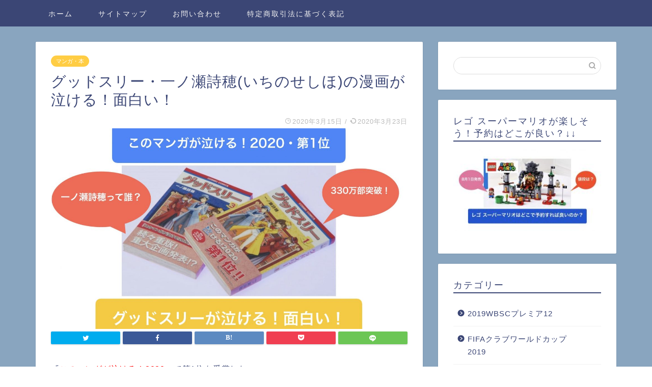

--- FILE ---
content_type: text/html; charset=UTF-8
request_url: https://junabroadinfo.com/manga/goodthree/
body_size: 90166
content:
<!DOCTYPE html>
<html lang="ja">
<head prefix="og: http://ogp.me/ns# fb: http://ogp.me/ns/fb# article: http://ogp.me/ns/article#">
<meta charset="utf-8">
<meta http-equiv="X-UA-Compatible" content="IE=edge">
<meta name="viewport" content="width=device-width, initial-scale=1">
<!-- ここからOGP -->
<meta property="og:type" content="blog">
<meta property="og:title" content="グッドスリー・一ノ瀬詩穂(いちのせしほ)の漫画が泣ける！面白い！｜海外ドラマ情報局"> 
<meta property="og:url" content="https://junabroadinfo.com/manga/goodthree/"> 
<meta property="og:description" content="『このマンガが泣ける！2020』で第1位を受賞した、 『グッドスリー』が、泣ける！！面白い！！と話題になっています。"> 
<meta property="og:image" content="https://junabroadinfo.com/wp/wp-content/uploads/2020/03/D717044A-45E3-4E18-82B0-6CE592DDC50E-e1584246789408.jpeg">
<meta property="og:site_name" content="海外ドラマ情報局">
<meta property="fb:admins" content="">
<meta name="twitter:card" content="summary">
<!-- ここまでOGP --> 
<meta name="description" itemprop="description" content="『このマンガが泣ける！2020』で第1位を受賞した、 『グッドスリー』が、泣ける！！面白い！！と話題になっています。" >
<link rel="shortcut icon" href="https://junabroadinfo.com/wp/wp-content/themes/jin/favicon.ico">

<title>グッドスリー・一ノ瀬詩穂(いちのせしほ)の漫画が泣ける！面白い！</title>

<!-- All in One SEO Pack 3.3.5 によって Michael Torbert の Semper Fi Web Design[1116,1164] -->

<meta name="keywords"  content="キラメイジャー グッドスリー,グッドスリー マンガ,グッドスリー ルパパト,グッドスリー ルパンレンジャー,グッドスリー 一ノ瀬詩穂,グッドスリー 漫画,このマンガが泣ける！2020 グッドスリー,ルパンレンジャー 早見 初美花,泣ける漫画 グッドスリー,マンガ・本" />

<script type="application/ld+json" class="aioseop-schema">{"@context":"https://schema.org","@graph":[{"@type":"Organization","@id":"https://junabroadinfo.com/#organization","url":"https://junabroadinfo.com/","name":"\u6d77\u5916\u30c9\u30e9\u30de\u60c5\u5831\u5c40","sameAs":[]},{"@type":"WebSite","@id":"https://junabroadinfo.com/#website","url":"https://junabroadinfo.com/","name":"\u6d77\u5916\u30c9\u30e9\u30de\u60c5\u5831\u5c40","publisher":{"@id":"https://junabroadinfo.com/#organization"}},{"@type":"WebPage","@id":"https://junabroadinfo.com/manga/goodthree/#webpage","url":"https://junabroadinfo.com/manga/goodthree/","inLanguage":"ja","name":"\u30b0\u30c3\u30c9\u30b9\u30ea\u30fc\u30fb\u4e00\u30ce\u702c\u8a69\u7a42(\u3044\u3061\u306e\u305b\u3057\u307b)\u306e\u6f2b\u753b\u304c\u6ce3\u3051\u308b\uff01\u9762\u767d\u3044\uff01","isPartOf":{"@id":"https://junabroadinfo.com/#website"},"image":{"@type":"ImageObject","@id":"https://junabroadinfo.com/manga/goodthree/#primaryimage","url":"https://junabroadinfo.com/wp/wp-content/uploads/2020/03/D717044A-45E3-4E18-82B0-6CE592DDC50E-e1584246789408.jpeg","width":640,"height":467},"primaryImageOfPage":{"@id":"https://junabroadinfo.com/manga/goodthree/#primaryimage"},"datePublished":"2020-03-15T04:44:57+09:00","dateModified":"2020-03-22T18:04:07+09:00"},{"@type":"Article","@id":"https://junabroadinfo.com/manga/goodthree/#article","isPartOf":{"@id":"https://junabroadinfo.com/manga/goodthree/#webpage"},"author":{"@id":"https://junabroadinfo.com/author/wpmaster/#author"},"headline":"\u30b0\u30c3\u30c9\u30b9\u30ea\u30fc\u30fb\u4e00\u30ce\u702c\u8a69\u7a42(\u3044\u3061\u306e\u305b\u3057\u307b)\u306e\u6f2b\u753b\u304c\u6ce3\u3051\u308b\uff01\u9762\u767d\u3044\uff01","datePublished":"2020-03-15T04:44:57+09:00","dateModified":"2020-03-22T18:04:07+09:00","commentCount":"1","mainEntityOfPage":{"@id":"https://junabroadinfo.com/manga/goodthree/#webpage"},"publisher":{"@id":"https://junabroadinfo.com/#organization"},"articleSection":"\u30de\u30f3\u30ac\u30fb\u672c, \u30ad\u30e9\u30e1\u30a4\u30b8\u30e3\u30fc \u30b0\u30c3\u30c9\u30b9\u30ea\u30fc, \u30b0\u30c3\u30c9\u30b9\u30ea\u30fc \u30de\u30f3\u30ac, \u30b0\u30c3\u30c9\u30b9\u30ea\u30fc \u30eb\u30d1\u30d1\u30c8, \u30b0\u30c3\u30c9\u30b9\u30ea\u30fc \u30eb\u30d1\u30f3\u30ec\u30f3\u30b8\u30e3\u30fc, \u30b0\u30c3\u30c9\u30b9\u30ea\u30fc \u4e00\u30ce\u702c\u8a69\u7a42, \u30b0\u30c3\u30c9\u30b9\u30ea\u30fc \u6f2b\u753b, \u3053\u306e\u30de\u30f3\u30ac\u304c\u6ce3\u3051\u308b\uff012020 \u30b0\u30c3\u30c9\u30b9\u30ea\u30fc, \u30eb\u30d1\u30f3\u30ec\u30f3\u30b8\u30e3\u30fc \u65e9\u898b \u521d\u7f8e\u82b1, \u6ce3\u3051\u308b\u6f2b\u753b \u30b0\u30c3\u30c9\u30b9\u30ea\u30fc","image":{"@type":"ImageObject","@id":"https://junabroadinfo.com/manga/goodthree/#primaryimage","url":"https://junabroadinfo.com/wp/wp-content/uploads/2020/03/D717044A-45E3-4E18-82B0-6CE592DDC50E-e1584246789408.jpeg","width":640,"height":467}},{"@type":"Person","@id":"https://junabroadinfo.com/author/wpmaster/#author","name":"wpmaster","sameAs":[],"image":{"@type":"ImageObject","@id":"https://junabroadinfo.com/#personlogo","url":"https://secure.gravatar.com/avatar/efb949d880701015dab9090924970138?s=96&d=mm&r=g","width":96,"height":96,"caption":"wpmaster"}}]}</script>
<link rel="canonical" href="https://junabroadinfo.com/manga/goodthree/" />
<!-- All in One SEO Pack -->
<link rel='dns-prefetch' href='//s0.wp.com' />
<link rel='dns-prefetch' href='//secure.gravatar.com' />
<link rel='dns-prefetch' href='//ajax.googleapis.com' />
<link rel='dns-prefetch' href='//cdnjs.cloudflare.com' />
<link rel='dns-prefetch' href='//use.fontawesome.com' />
<link rel='dns-prefetch' href='//s.w.org' />
<link rel="alternate" type="application/rss+xml" title="海外ドラマ情報局 &raquo; フィード" href="https://junabroadinfo.com/feed/" />
<link rel="alternate" type="application/rss+xml" title="海外ドラマ情報局 &raquo; コメントフィード" href="https://junabroadinfo.com/comments/feed/" />
<link rel="alternate" type="application/rss+xml" title="海外ドラマ情報局 &raquo; グッドスリー・一ノ瀬詩穂(いちのせしほ)の漫画が泣ける！面白い！ のコメントのフィード" href="https://junabroadinfo.com/manga/goodthree/feed/" />
		<script type="text/javascript">
			window._wpemojiSettings = {"baseUrl":"https:\/\/s.w.org\/images\/core\/emoji\/12.0.0-1\/72x72\/","ext":".png","svgUrl":"https:\/\/s.w.org\/images\/core\/emoji\/12.0.0-1\/svg\/","svgExt":".svg","source":{"concatemoji":"https:\/\/junabroadinfo.com\/wp\/wp-includes\/js\/wp-emoji-release.min.js?ver=5.3.20"}};
			!function(e,a,t){var n,r,o,i=a.createElement("canvas"),p=i.getContext&&i.getContext("2d");function s(e,t){var a=String.fromCharCode;p.clearRect(0,0,i.width,i.height),p.fillText(a.apply(this,e),0,0);e=i.toDataURL();return p.clearRect(0,0,i.width,i.height),p.fillText(a.apply(this,t),0,0),e===i.toDataURL()}function c(e){var t=a.createElement("script");t.src=e,t.defer=t.type="text/javascript",a.getElementsByTagName("head")[0].appendChild(t)}for(o=Array("flag","emoji"),t.supports={everything:!0,everythingExceptFlag:!0},r=0;r<o.length;r++)t.supports[o[r]]=function(e){if(!p||!p.fillText)return!1;switch(p.textBaseline="top",p.font="600 32px Arial",e){case"flag":return s([127987,65039,8205,9895,65039],[127987,65039,8203,9895,65039])?!1:!s([55356,56826,55356,56819],[55356,56826,8203,55356,56819])&&!s([55356,57332,56128,56423,56128,56418,56128,56421,56128,56430,56128,56423,56128,56447],[55356,57332,8203,56128,56423,8203,56128,56418,8203,56128,56421,8203,56128,56430,8203,56128,56423,8203,56128,56447]);case"emoji":return!s([55357,56424,55356,57342,8205,55358,56605,8205,55357,56424,55356,57340],[55357,56424,55356,57342,8203,55358,56605,8203,55357,56424,55356,57340])}return!1}(o[r]),t.supports.everything=t.supports.everything&&t.supports[o[r]],"flag"!==o[r]&&(t.supports.everythingExceptFlag=t.supports.everythingExceptFlag&&t.supports[o[r]]);t.supports.everythingExceptFlag=t.supports.everythingExceptFlag&&!t.supports.flag,t.DOMReady=!1,t.readyCallback=function(){t.DOMReady=!0},t.supports.everything||(n=function(){t.readyCallback()},a.addEventListener?(a.addEventListener("DOMContentLoaded",n,!1),e.addEventListener("load",n,!1)):(e.attachEvent("onload",n),a.attachEvent("onreadystatechange",function(){"complete"===a.readyState&&t.readyCallback()})),(n=t.source||{}).concatemoji?c(n.concatemoji):n.wpemoji&&n.twemoji&&(c(n.twemoji),c(n.wpemoji)))}(window,document,window._wpemojiSettings);
		</script>
		<style type="text/css">
img.wp-smiley,
img.emoji {
	display: inline !important;
	border: none !important;
	box-shadow: none !important;
	height: 1em !important;
	width: 1em !important;
	margin: 0 .07em !important;
	vertical-align: -0.1em !important;
	background: none !important;
	padding: 0 !important;
}
</style>
	<link rel='stylesheet' id='wp-block-library-css'  href='https://junabroadinfo.com/wp/wp-includes/css/dist/block-library/style.min.css?ver=5.3.20' type='text/css' media='all' />
<link rel='stylesheet' id='contact-form-7-css'  href='https://junabroadinfo.com/wp/wp-content/plugins/contact-form-7/includes/css/styles.css?ver=5.1.6' type='text/css' media='all' />
<link rel='stylesheet' id='yyi_rinker_stylesheet-css'  href='https://junabroadinfo.com/wp/wp-content/plugins/yyi-rinker/css/style.css?v=1.0.6&#038;ver=5.3.20' type='text/css' media='all' />
<link rel='stylesheet' id='theme-style-css'  href='https://junabroadinfo.com/wp/wp-content/themes/jin/style.css?ver=5.3.20' type='text/css' media='all' />
<link rel='stylesheet' id='fontawesome-style-css'  href='https://use.fontawesome.com/releases/v5.6.3/css/all.css?ver=5.3.20' type='text/css' media='all' />
<link rel='stylesheet' id='swiper-style-css'  href='https://cdnjs.cloudflare.com/ajax/libs/Swiper/4.0.7/css/swiper.min.css?ver=5.3.20' type='text/css' media='all' />
<link rel='stylesheet' id='jetpack_css-css'  href='https://junabroadinfo.com/wp/wp-content/plugins/jetpack/css/jetpack.css?ver=7.0.5' type='text/css' media='all' />
<link rel='https://api.w.org/' href='https://junabroadinfo.com/wp-json/' />
<link rel='shortlink' href='https://wp.me/paUnFd-2D3' />
<link rel="alternate" type="application/json+oembed" href="https://junabroadinfo.com/wp-json/oembed/1.0/embed?url=https%3A%2F%2Fjunabroadinfo.com%2Fmanga%2Fgoodthree%2F" />
<link rel="alternate" type="text/xml+oembed" href="https://junabroadinfo.com/wp-json/oembed/1.0/embed?url=https%3A%2F%2Fjunabroadinfo.com%2Fmanga%2Fgoodthree%2F&#038;format=xml" />
<script type="text/javascript" language="javascript">
    var vc_pid = "886389911";
</script><script type="text/javascript" src="//aml.valuecommerce.com/vcdal.js" async></script>
<link rel='dns-prefetch' href='//v0.wordpress.com'/>
<style type='text/css'>img#wpstats{display:none}</style>	<style type="text/css">
		#wrapper{
							background-color: #89a5bf;
				background-image: url();
					}
		.related-entry-headline-text span:before,
		#comment-title span:before,
		#reply-title span:before{
			background-color: #3b4675;
			border-color: #3b4675!important;
		}
		
		#breadcrumb:after,
		#page-top a{	
			background-color: #3b4675;
		}
				footer{
			background-color: #3b4675;
		}
		.footer-inner a,
		#copyright,
		#copyright-center{
			border-color: #fff!important;
			color: #fff!important;
		}
		#footer-widget-area
		{
			border-color: #fff!important;
		}
				.page-top-footer a{
			color: #3b4675!important;
		}
				#breadcrumb ul li,
		#breadcrumb ul li a{
			color: #3b4675!important;
		}
		
		body,
		a,
		a:link,
		a:visited,
		.my-profile,
		.widgettitle,
		.tabBtn-mag label{
			color: #3b4675;
		}
		a:hover{
			color: #008db7;
		}
						.widget_nav_menu ul > li > a:before,
		.widget_categories ul > li > a:before,
		.widget_pages ul > li > a:before,
		.widget_recent_entries ul > li > a:before,
		.widget_archive ul > li > a:before,
		.widget_archive form:after,
		.widget_categories form:after,
		.widget_nav_menu ul > li > ul.sub-menu > li > a:before,
		.widget_categories ul > li > .children > li > a:before,
		.widget_pages ul > li > .children > li > a:before,
		.widget_nav_menu ul > li > ul.sub-menu > li > ul.sub-menu li > a:before,
		.widget_categories ul > li > .children > li > .children li > a:before,
		.widget_pages ul > li > .children > li > .children li > a:before{
			color: #3b4675;
		}
		.widget_nav_menu ul .sub-menu .sub-menu li a:before{
			background-color: #3b4675!important;
		}
		footer .footer-widget,
		footer .footer-widget a,
		footer .footer-widget ul li,
		.footer-widget.widget_nav_menu ul > li > a:before,
		.footer-widget.widget_categories ul > li > a:before,
		.footer-widget.widget_recent_entries ul > li > a:before,
		.footer-widget.widget_pages ul > li > a:before,
		.footer-widget.widget_archive ul > li > a:before,
		footer .widget_tag_cloud .tagcloud a:before{
			color: #fff!important;
			border-color: #fff!important;
		}
		footer .footer-widget .widgettitle{
			color: #fff!important;
			border-color: #ffcd44!important;
		}
		footer .widget_nav_menu ul .children .children li a:before,
		footer .widget_categories ul .children .children li a:before,
		footer .widget_nav_menu ul .sub-menu .sub-menu li a:before{
			background-color: #fff!important;
		}
		#drawernav a:hover,
		.post-list-title,
		#prev-next p,
		#toc_container .toc_list li a{
			color: #3b4675!important;
		}
		
		#header-box{
			background-color: #3b4675;
		}
						@media (min-width: 768px) {
		#header-box .header-box10-bg:before,
		#header-box .header-box11-bg:before{
			border-radius: 2px;
		}
		}
										@media (min-width: 768px) {
			.top-image-meta{
				margin-top: calc(0px - 30px);
			}
		}
		@media (min-width: 1200px) {
			.top-image-meta{
				margin-top: calc(0px);
			}
		}
				.pickup-contents:before{
			background-color: #3b4675!important;
		}
		
		.main-image-text{
			color: #555;
		}
		.main-image-text-sub{
			color: #555;
		}
		
						#site-info{
			padding-top: 60px!important;
			padding-bottom: 60px!important;
		}
				
		#site-info span a{
			color: #f4f4f4!important;
		}
		
				#headmenu .headsns .line a svg{
			fill: #f4f4f4!important;
		}
		#headmenu .headsns a,
		#headmenu{
			color: #f4f4f4!important;
			border-color:#f4f4f4!important;
		}
						.profile-follow .line-sns a svg{
			fill: #3b4675!important;
		}
		.profile-follow .line-sns a:hover svg{
			fill: #ffcd44!important;
		}
		.profile-follow a{
			color: #3b4675!important;
			border-color:#3b4675!important;
		}
		.profile-follow a:hover,
		#headmenu .headsns a:hover{
			color:#ffcd44!important;
			border-color:#ffcd44!important;
		}
				.search-box:hover{
			color:#ffcd44!important;
			border-color:#ffcd44!important;
		}
				#header #headmenu .headsns .line a:hover svg{
			fill:#ffcd44!important;
		}
		.cps-icon-bar,
		#navtoggle:checked + .sp-menu-open .cps-icon-bar{
			background-color: #f4f4f4;
		}
		#nav-container{
			background-color: #3b4675;
		}
		.menu-box .menu-item svg{
			fill:#f4f4f4;
		}
		#drawernav ul.menu-box > li > a,
		#drawernav2 ul.menu-box > li > a,
		#drawernav3 ul.menu-box > li > a,
		#drawernav4 ul.menu-box > li > a,
		#drawernav5 ul.menu-box > li > a,
		#drawernav ul.menu-box > li.menu-item-has-children:after,
		#drawernav2 ul.menu-box > li.menu-item-has-children:after,
		#drawernav3 ul.menu-box > li.menu-item-has-children:after,
		#drawernav4 ul.menu-box > li.menu-item-has-children:after,
		#drawernav5 ul.menu-box > li.menu-item-has-children:after{
			color: #f4f4f4!important;
		}
		#drawernav ul.menu-box li a,
		#drawernav2 ul.menu-box li a,
		#drawernav3 ul.menu-box li a,
		#drawernav4 ul.menu-box li a,
		#drawernav5 ul.menu-box li a{
			font-size: 14px!important;
		}
		#drawernav3 ul.menu-box > li{
			color: #3b4675!important;
		}
		#drawernav4 .menu-box > .menu-item > a:after,
		#drawernav3 .menu-box > .menu-item > a:after,
		#drawernav .menu-box > .menu-item > a:after{
			background-color: #f4f4f4!important;
		}
		#drawernav2 .menu-box > .menu-item:hover,
		#drawernav5 .menu-box > .menu-item:hover{
			border-top-color: #3b4675!important;
		}
				.cps-info-bar a{
			background-color: #ffcd44!important;
		}
				@media (min-width: 768px) {
			.post-list-mag .post-list-item:not(:nth-child(2n)){
				margin-right: 2.6%;
			}
		}
				@media (min-width: 768px) {
			#tab-1:checked ~ .tabBtn-mag li [for="tab-1"]:after,
			#tab-2:checked ~ .tabBtn-mag li [for="tab-2"]:after,
			#tab-3:checked ~ .tabBtn-mag li [for="tab-3"]:after,
			#tab-4:checked ~ .tabBtn-mag li [for="tab-4"]:after{
				border-top-color: #3b4675!important;
			}
			.tabBtn-mag label{
				border-bottom-color: #3b4675!important;
			}
		}
		#tab-1:checked ~ .tabBtn-mag li [for="tab-1"],
		#tab-2:checked ~ .tabBtn-mag li [for="tab-2"],
		#tab-3:checked ~ .tabBtn-mag li [for="tab-3"],
		#tab-4:checked ~ .tabBtn-mag li [for="tab-4"],
		#prev-next a.next:after,
		#prev-next a.prev:after,
		.more-cat-button a:hover span:before{
			background-color: #3b4675!important;
		}
		

		.swiper-slide .post-list-cat,
		.post-list-mag .post-list-cat,
		.post-list-mag3col .post-list-cat,
		.post-list-mag-sp1col .post-list-cat,
		.swiper-pagination-bullet-active,
		.pickup-cat,
		.post-list .post-list-cat,
		#breadcrumb .bcHome a:hover span:before,
		.popular-item:nth-child(1) .pop-num,
		.popular-item:nth-child(2) .pop-num,
		.popular-item:nth-child(3) .pop-num{
			background-color: #ffcd44!important;
		}
		.sidebar-btn a,
		.profile-sns-menu{
			background-color: #ffcd44!important;
		}
		.sp-sns-menu a,
		.pickup-contents-box a:hover .pickup-title{
			border-color: #3b4675!important;
			color: #3b4675!important;
		}
				.pro-line svg{
			fill: #3b4675!important;
		}
		.cps-post-cat a,
		.meta-cat,
		.popular-cat{
			background-color: #ffcd44!important;
			border-color: #ffcd44!important;
		}
		.tagicon,
		.tag-box a,
		#toc_container .toc_list > li,
		#toc_container .toc_title{
			color: #3b4675!important;
		}
		.widget_tag_cloud a::before{
			color: #3b4675!important;
		}
		.tag-box a,
		#toc_container:before{
			border-color: #3b4675!important;
		}
		.cps-post-cat a:hover{
			color: #008db7!important;
		}
		.pagination li:not([class*="current"]) a:hover,
		.widget_tag_cloud a:hover{
			background-color: #3b4675!important;
		}
		.pagination li:not([class*="current"]) a:hover{
			opacity: 0.5!important;
		}
		.pagination li.current a{
			background-color: #3b4675!important;
			border-color: #3b4675!important;
		}
		.nextpage a:hover span {
			color: #3b4675!important;
			border-color: #3b4675!important;
		}
		.cta-content:before{
			background-color: #6FBFCA!important;
		}
		.cta-text,
		.info-title{
			color: #fff!important;
		}
		#footer-widget-area.footer_style1 .widgettitle{
			border-color: #ffcd44!important;
		}
		.sidebar_style1 .widgettitle,
		.sidebar_style5 .widgettitle{
			border-color: #3b4675!important;
		}
		.sidebar_style2 .widgettitle,
		.sidebar_style4 .widgettitle,
		.sidebar_style6 .widgettitle,
		#home-bottom-widget .widgettitle,
		#home-top-widget .widgettitle,
		#post-bottom-widget .widgettitle,
		#post-top-widget .widgettitle{
			background-color: #3b4675!important;
		}
		#home-bottom-widget .widget_search .search-box input[type="submit"],
		#home-top-widget .widget_search .search-box input[type="submit"],
		#post-bottom-widget .widget_search .search-box input[type="submit"],
		#post-top-widget .widget_search .search-box input[type="submit"]{
			background-color: #ffcd44!important;
		}
		
		.tn-logo-size{
			font-size: 30%!important;
		}
		@media (min-width: 768px) {
		.tn-logo-size img{
			width: calc(30%*2.2)!important;
		}
		}
		@media (min-width: 1200px) {
		.tn-logo-size img{
			width: 30%!important;
		}
		}
		.sp-logo-size{
			font-size: 120%!important;
		}
		.sp-logo-size img{
			width: 120%!important;
		}
				.cps-post-main ul > li:before,
		.cps-post-main ol > li:before{
			background-color: #ffcd44!important;
		}
		.profile-card .profile-title{
			background-color: #3b4675!important;
		}
		.profile-card{
			border-color: #3b4675!important;
		}
		.cps-post-main a{
			color:#008db7;
		}
		.cps-post-main .marker{
			background: -webkit-linear-gradient( transparent 60%, #ffcedb 0% ) ;
			background: linear-gradient( transparent 60%, #ffcedb 0% ) ;
		}
		.cps-post-main .marker2{
			background: -webkit-linear-gradient( transparent 60%, #a9eaf2 0% ) ;
			background: linear-gradient( transparent 60%, #a9eaf2 0% ) ;
		}
		
		
		.simple-box1{
			border-color:#ef9b9b!important;
		}
		.simple-box2{
			border-color:#f2bf7d!important;
		}
		.simple-box3{
			border-color:#b5e28a!important;
		}
		.simple-box4{
			border-color:#7badd8!important;
		}
		.simple-box4:before{
			background-color: #7badd8;
		}
		.simple-box5{
			border-color:#e896c7!important;
		}
		.simple-box5:before{
			background-color: #e896c7;
		}
		.simple-box6{
			background-color:#fffdef!important;
		}
		.simple-box7{
			border-color:#def1f9!important;
		}
		.simple-box7:before{
			background-color:#def1f9!important;
		}
		.simple-box8{
			border-color:#96ddc1!important;
		}
		.simple-box8:before{
			background-color:#96ddc1!important;
		}
		.simple-box9:before{
			background-color:#e1c0e8!important;
		}
				.simple-box9:after{
			border-color:#e1c0e8 #e1c0e8 #fff #fff!important;
		}
				
		.kaisetsu-box1:before,
		.kaisetsu-box1-title{
			background-color:#ffb49e!important;
		}
		.kaisetsu-box2{
			border-color:#89c2f4!important;
		}
		.kaisetsu-box2-title{
			background-color:#89c2f4!important;
		}
		.kaisetsu-box4{
			border-color:#ea91a9!important;
		}
		.kaisetsu-box4-title{
			background-color:#ea91a9!important;
		}
		.kaisetsu-box5:before{
			background-color:#57b3ba!important;
		}
		.kaisetsu-box5-title{
			background-color:#57b3ba!important;
		}
		
		.concept-box1{
			border-color:#85db8f!important;
		}
		.concept-box1:after{
			background-color:#85db8f!important;
		}
		.concept-box1:before{
			content:"ポイント"!important;
			color:#85db8f!important;
		}
		.concept-box2{
			border-color:#f7cf6a!important;
		}
		.concept-box2:after{
			background-color:#f7cf6a!important;
		}
		.concept-box2:before{
			content:"注意点"!important;
			color:#f7cf6a!important;
		}
		.concept-box3{
			border-color:#86cee8!important;
		}
		.concept-box3:after{
			background-color:#86cee8!important;
		}
		.concept-box3:before{
			content:"良い例"!important;
			color:#86cee8!important;
		}
		.concept-box4{
			border-color:#ed8989!important;
		}
		.concept-box4:after{
			background-color:#ed8989!important;
		}
		.concept-box4:before{
			content:"悪い例"!important;
			color:#ed8989!important;
		}
		.concept-box5{
			border-color:#9e9e9e!important;
		}
		.concept-box5:after{
			background-color:#9e9e9e!important;
		}
		.concept-box5:before{
			content:"参考"!important;
			color:#9e9e9e!important;
		}
		.concept-box6{
			border-color:#8eaced!important;
		}
		.concept-box6:after{
			background-color:#8eaced!important;
		}
		.concept-box6:before{
			content:"メモ"!important;
			color:#8eaced!important;
		}
		
		.innerlink-box1,
		.blog-card{
			border-color:#73bc9b!important;
		}
		.innerlink-box1-title{
			background-color:#73bc9b!important;
			border-color:#73bc9b!important;
		}
		.innerlink-box1:before,
		.blog-card-hl-box{
			background-color:#73bc9b!important;
		}
				
		.color-button01 a,
		.color-button01 a:hover,
		.color-button01:before{
			background-color: #008db7!important;
		}
		.top-image-btn-color a,
		.top-image-btn-color a:hover,
		.top-image-btn-color:before{
			background-color: #ffcd44!important;
		}
		.color-button02 a,
		.color-button02 a:hover,
		.color-button02:before{
			background-color: #d9333f!important;
		}
		
		.color-button01-big a,
		.color-button01-big a:hover,
		.color-button01-big:before{
			background-color: #3296d1!important;
		}
		.color-button01-big a,
		.color-button01-big:before{
			border-radius: 5px!important;
		}
		.color-button01-big a{
			padding-top: 20px!important;
			padding-bottom: 20px!important;
		}
		
		.color-button02-big a,
		.color-button02-big a:hover,
		.color-button02-big:before{
			background-color: #83d159!important;
		}
		.color-button02-big a,
		.color-button02-big:before{
			border-radius: 5px!important;
		}
		.color-button02-big a{
			padding-top: 20px!important;
			padding-bottom: 20px!important;
		}
				.color-button01-big{
			width: 75%!important;
		}
		.color-button02-big{
			width: 75%!important;
		}
				
		
					.top-image-btn-color:before,
			.color-button01:before,
			.color-button02:before,
			.color-button01-big:before,
			.color-button02-big:before{
				bottom: -1px;
				left: -1px;
				width: 100%;
				height: 100%;
				border-radius: 6px;
				box-shadow: 0px 1px 5px 0px rgba(0, 0, 0, 0.25);
				-webkit-transition: all .4s;
				transition: all .4s;
			}
			.top-image-btn-color a:hover,
			.color-button01 a:hover,
			.color-button02 a:hover,
			.color-button01-big a:hover,
			.color-button02-big a:hover{
				-webkit-transform: translateY(2px);
				transform: translateY(2px);
				-webkit-filter: brightness(0.95);
				 filter: brightness(0.95);
			}
			.top-image-btn-color:hover:before,
			.color-button01:hover:before,
			.color-button02:hover:before,
			.color-button01-big:hover:before,
			.color-button02-big:hover:before{
				-webkit-transform: translateY(2px);
				transform: translateY(2px);
				box-shadow: none!important;
			}
				
		.h2-style01 h2,
		.h2-style02 h2:before,
		.h2-style03 h2,
		.h2-style04 h2:before,
		.h2-style05 h2,
		.h2-style07 h2:before,
		.h2-style07 h2:after,
		.h3-style03 h3:before,
		.h3-style02 h3:before,
		.h3-style05 h3:before,
		.h3-style07 h3:before,
		.h2-style08 h2:after,
		.h2-style10 h2:before,
		.h2-style10 h2:after,
		.h3-style02 h3:after,
		.h4-style02 h4:before{
			background-color: #3b4675!important;
		}
		.h3-style01 h3,
		.h3-style04 h3,
		.h3-style05 h3,
		.h3-style06 h3,
		.h4-style01 h4,
		.h2-style02 h2,
		.h2-style08 h2,
		.h2-style08 h2:before,
		.h2-style09 h2,
		.h4-style03 h4{
			border-color: #3b4675!important;
		}
		.h2-style05 h2:before{
			border-top-color: #3b4675!important;
		}
		.h2-style06 h2:before,
		.sidebar_style3 .widgettitle:after{
			background-image: linear-gradient(
				-45deg,
				transparent 25%,
				#3b4675 25%,
				#3b4675 50%,
				transparent 50%,
				transparent 75%,
				#3b4675 75%,
				#3b4675			);
		}
				.jin-h2-icons.h2-style02 h2 .jic:before,
		.jin-h2-icons.h2-style04 h2 .jic:before,
		.jin-h2-icons.h2-style06 h2 .jic:before,
		.jin-h2-icons.h2-style07 h2 .jic:before,
		.jin-h2-icons.h2-style08 h2 .jic:before,
		.jin-h2-icons.h2-style09 h2 .jic:before,
		.jin-h2-icons.h2-style10 h2 .jic:before,
		.jin-h3-icons.h3-style01 h3 .jic:before,
		.jin-h3-icons.h3-style02 h3 .jic:before,
		.jin-h3-icons.h3-style03 h3 .jic:before,
		.jin-h3-icons.h3-style04 h3 .jic:before,
		.jin-h3-icons.h3-style05 h3 .jic:before,
		.jin-h3-icons.h3-style06 h3 .jic:before,
		.jin-h3-icons.h3-style07 h3 .jic:before,
		.jin-h4-icons.h4-style01 h4 .jic:before,
		.jin-h4-icons.h4-style02 h4 .jic:before,
		.jin-h4-icons.h4-style03 h4 .jic:before,
		.jin-h4-icons.h4-style04 h4 .jic:before{
			color:#3b4675;
		}
		
		@media all and (-ms-high-contrast:none){
			*::-ms-backdrop, .color-button01:before,
			.color-button02:before,
			.color-button01-big:before,
			.color-button02-big:before{
				background-color: #595857!important;
			}
		}
		
		.jin-lp-h2 h2,
		.jin-lp-h2 h2{
			background-color: transparent!important;
			border-color: transparent!important;
			color: #3b4675!important;
		}
		.jincolumn-h3style2{
			border-color:#3b4675!important;
		}
		.jinlph2-style1 h2:first-letter{
			color:#3b4675!important;
		}
		.jinlph2-style2 h2,
		.jinlph2-style3 h2{
			border-color:#3b4675!important;
		}
		.jin-photo-title .jin-fusen1-down,
		.jin-photo-title .jin-fusen1-even,
		.jin-photo-title .jin-fusen1-up{
			border-left-color:#3b4675;
		}
		.jin-photo-title .jin-fusen2,
		.jin-photo-title .jin-fusen3{
			background-color:#3b4675;
		}
		.jin-photo-title .jin-fusen2:before,
		.jin-photo-title .jin-fusen3:before {
			border-top-color: #3b4675;
		}
		
		
	</style>

<!-- Jetpack Open Graph Tags -->
<meta property="og:type" content="article" />
<meta property="og:title" content="グッドスリー・一ノ瀬詩穂(いちのせしほ)の漫画が泣ける！面白い！" />
<meta property="og:url" content="https://junabroadinfo.com/manga/goodthree/" />
<meta property="og:description" content="『このマンガが泣ける！2020』で第1位を受賞した、 『グッドスリー』が、泣ける！！面白い！！と話題になってい&hellip;" />
<meta property="article:published_time" content="2020-03-15T04:44:57+00:00" />
<meta property="article:modified_time" content="2020-03-22T18:04:07+00:00" />
<meta property="og:site_name" content="海外ドラマ情報局" />
<meta property="og:image" content="https://junabroadinfo.com/wp/wp-content/uploads/2020/03/D717044A-45E3-4E18-82B0-6CE592DDC50E-e1584246789408.jpeg" />
<meta property="og:image:width" content="640" />
<meta property="og:image:height" content="467" />
<meta property="og:locale" content="ja_JP" />
<meta name="twitter:text:title" content="グッドスリー・一ノ瀬詩穂(いちのせしほ)の漫画が泣ける！面白い！" />
<meta name="twitter:image" content="https://junabroadinfo.com/wp/wp-content/uploads/2020/03/D717044A-45E3-4E18-82B0-6CE592DDC50E-e1584246789408.jpeg?w=640" />
<meta name="twitter:card" content="summary_large_image" />

<!-- End Jetpack Open Graph Tags -->



<script async src="//pagead2.googlesyndication.com/pagead/js/adsbygoogle.js"></script>
<script>
  (adsbygoogle = window.adsbygoogle || []).push({
    google_ad_client: "ca-pub-6522036091523844",
    enable_page_level_ads: true
  });
</script>
<!-- Global site tag (gtag.js) - Google Analytics -->
<script async src="https://www.googletagmanager.com/gtag/js?id=UA-137261569-1"></script>
<script>
  window.dataLayer = window.dataLayer || [];
  function gtag(){dataLayer.push(arguments);}
  gtag('js', new Date());

  gtag('config', 'UA-137261569-1');
</script>
</head>
<body class="post-template-default single single-post postid-10109 single-format-standard" id="nofont-style">
<div id="wrapper">

		
	<div id="scroll-content" class="animate">
	
		<!--ヘッダー-->

								
	<!--グローバルナビゲーション layout1-->
		<div id="nav-container" class="header-style8-animate animate">
		<div class="header-style6-box">
			<div id="drawernav4" class="ef">
				<nav class="fixed-content"><ul class="menu-box"><li class="menu-item menu-item-type-custom menu-item-object-custom menu-item-home menu-item-9"><a href="http://junabroadinfo.com">ホーム</a></li>
<li class="menu-item menu-item-type-post_type menu-item-object-page menu-item-613"><a href="https://junabroadinfo.com/sitemap/">サイトマップ</a></li>
<li class="menu-item menu-item-type-post_type menu-item-object-page menu-item-614"><a href="https://junabroadinfo.com/%e3%81%8a%e5%95%8f%e3%81%84%e5%90%88%e3%82%8f%e3%81%9b/">お問い合わせ</a></li>
<li class="menu-item menu-item-type-post_type menu-item-object-page menu-item-622"><a href="https://junabroadinfo.com/law/">特定商取引法に基づく表記</a></li>
</ul></nav>			</div>

					</div>
	</div>

		<!--グローバルナビゲーション layout1-->


	

	
	<!--ヘッダー画像-->
													<!--ヘッダー画像-->

		
		<!--ヘッダー-->

		<div class="clearfix"></div>

			
														
		
	<div id="contents">

		<!--メインコンテンツ-->
			<main id="main-contents" class="main-contents article_style1 animate" itemprop="mainContentOfPage">
				
								
				<section class="cps-post-box hentry">
																	<article class="cps-post">
							<header class="cps-post-header">
																<span class="cps-post-cat category-manga" itemprop="keywords"><a href="https://junabroadinfo.com/category/manga/" style="background-color:!important;">マンガ・本</a></span>
																<h1 class="cps-post-title entry-title" itemprop="headline">グッドスリー・一ノ瀬詩穂(いちのせしほ)の漫画が泣ける！面白い！</h1>
								<div class="cps-post-meta vcard">
									<span class="writer fn" itemprop="author" itemscope itemtype="http://schema.org/Person"><span itemprop="name">wpmaster</span></span>
									<span class="cps-post-date-box">
												<span class="cps-post-date"><i class="jic jin-ifont-watch" aria-hidden="true"></i>&nbsp;<time class="entry-date date published" datetime="2020-03-15T13:44:57+09:00">2020年3月15日</time></span>
	<span class="timeslash"> /</span>
	<time class="entry-date date updated" datetime="2020-03-23T03:04:07+09:00"><span class="cps-post-date"><i class="jic jin-ifont-reload" aria-hidden="true"></i>&nbsp;2020年3月23日</span></time>
										</span>
								</div>
								
							</header>
															<div class="cps-post-thumb" itemscope itemtype="http://schema.org/ImageObject">
									<img src="https://junabroadinfo.com/wp/wp-content/plugins/lazy-load/images/1x1.trans.gif" data-lazy-src="https://junabroadinfo.com/wp/wp-content/uploads/2020/03/D717044A-45E3-4E18-82B0-6CE592DDC50E-1280x720.jpeg" class="attachment-large_size size-large_size wp-post-image" alt srcset="https://junabroadinfo.com/wp/wp-content/uploads/2020/03/D717044A-45E3-4E18-82B0-6CE592DDC50E-1280x720.jpeg 1280w, https://junabroadinfo.com/wp/wp-content/uploads/2020/03/D717044A-45E3-4E18-82B0-6CE592DDC50E-320x180.jpeg 320w, https://junabroadinfo.com/wp/wp-content/uploads/2020/03/D717044A-45E3-4E18-82B0-6CE592DDC50E-640x360.jpeg 640w" sizes="(max-width: 1280px) 100vw, 1280px"><noscript><img src="https://junabroadinfo.com/wp/wp-content/uploads/2020/03/D717044A-45E3-4E18-82B0-6CE592DDC50E-1280x720.jpeg" class="attachment-large_size size-large_size wp-post-image" alt="" srcset="https://junabroadinfo.com/wp/wp-content/uploads/2020/03/D717044A-45E3-4E18-82B0-6CE592DDC50E-1280x720.jpeg 1280w, https://junabroadinfo.com/wp/wp-content/uploads/2020/03/D717044A-45E3-4E18-82B0-6CE592DDC50E-320x180.jpeg 320w, https://junabroadinfo.com/wp/wp-content/uploads/2020/03/D717044A-45E3-4E18-82B0-6CE592DDC50E-640x360.jpeg 640w" sizes="(max-width: 1280px) 100vw, 1280px" /></noscript>								</div>
																															<div class="share-top sns-design-type01">
	<div class="sns-top">
		<ol>
			<!--ツイートボタン-->
							<li class="twitter"><a href="http://twitter.com/intent/tweet?url=https%3A%2F%2Fjunabroadinfo.com%2Fmanga%2Fgoodthree%2F&text=%E3%82%B0%E3%83%83%E3%83%89%E3%82%B9%E3%83%AA%E3%83%BC%E3%83%BB%E4%B8%80%E3%83%8E%E7%80%AC%E8%A9%A9%E7%A9%82%28%E3%81%84%E3%81%A1%E3%81%AE%E3%81%9B%E3%81%97%E3%81%BB%29%E3%81%AE%E6%BC%AB%E7%94%BB%E3%81%8C%E6%B3%A3%E3%81%91%E3%82%8B%EF%BC%81%E9%9D%A2%E7%99%BD%E3%81%84%EF%BC%81 - 海外ドラマ情報局&via=&tw_p=tweetbutton"><i class="jic jin-ifont-twitter"></i></a>
				</li>
						<!--Facebookボタン-->
							<li class="facebook">
				<a href="http://www.facebook.com/sharer.php?src=bm&u=https%3A%2F%2Fjunabroadinfo.com%2Fmanga%2Fgoodthree%2F&t=%E3%82%B0%E3%83%83%E3%83%89%E3%82%B9%E3%83%AA%E3%83%BC%E3%83%BB%E4%B8%80%E3%83%8E%E7%80%AC%E8%A9%A9%E7%A9%82%28%E3%81%84%E3%81%A1%E3%81%AE%E3%81%9B%E3%81%97%E3%81%BB%29%E3%81%AE%E6%BC%AB%E7%94%BB%E3%81%8C%E6%B3%A3%E3%81%91%E3%82%8B%EF%BC%81%E9%9D%A2%E7%99%BD%E3%81%84%EF%BC%81 - 海外ドラマ情報局" onclick="javascript:window.open(this.href, '', 'menubar=no,toolbar=no,resizable=yes,scrollbars=yes,height=300,width=600');return false;"><i class="jic jin-ifont-facebook-t" aria-hidden="true"></i></a>
				</li>
						<!--はてブボタン-->
							<li class="hatebu">
				<a href="http://b.hatena.ne.jp/add?mode=confirm&url=https%3A%2F%2Fjunabroadinfo.com%2Fmanga%2Fgoodthree%2F" onclick="javascript:window.open(this.href, '', 'menubar=no,toolbar=no,resizable=yes,scrollbars=yes,height=400,width=510');return false;" ><i class="font-hatena"></i></a>
				</li>
						<!--Poketボタン-->
							<li class="pocket">
				<a href="http://getpocket.com/edit?url=https%3A%2F%2Fjunabroadinfo.com%2Fmanga%2Fgoodthree%2F&title=%E3%82%B0%E3%83%83%E3%83%89%E3%82%B9%E3%83%AA%E3%83%BC%E3%83%BB%E4%B8%80%E3%83%8E%E7%80%AC%E8%A9%A9%E7%A9%82%28%E3%81%84%E3%81%A1%E3%81%AE%E3%81%9B%E3%81%97%E3%81%BB%29%E3%81%AE%E6%BC%AB%E7%94%BB%E3%81%8C%E6%B3%A3%E3%81%91%E3%82%8B%EF%BC%81%E9%9D%A2%E7%99%BD%E3%81%84%EF%BC%81 - 海外ドラマ情報局"><i class="jic jin-ifont-pocket" aria-hidden="true"></i></a>
				</li>
							<li class="line">
				<a href="http://line.me/R/msg/text/?https%3A%2F%2Fjunabroadinfo.com%2Fmanga%2Fgoodthree%2F"><i class="jic jin-ifont-line" aria-hidden="true"></i></a>
				</li>
		</ol>
	</div>
</div>
<div class="clearfix"></div>
															
							<div class="cps-post-main-box">
								<div class="cps-post-main    h2-style01 h3-style01 h4-style01 entry-content  " itemprop="articleBody">

									<div class="clearfix"></div>
	
									<p>『<span style="color: #ff0000;">このマンガが泣ける！2020</span>』で第1位を受賞した、</p>
<p>『<span style="color: #ff0000;">グッドスリー</span>』が、泣ける！！面白い！！と話題になっています。</p>
<p>&nbsp;</p>
<p>『<span style="color: #ff0000;">グッドスリー</span>』は、</p>
<p><span style="background-color: #ffff99;">どのような物語</span>で、<span style="background-color: #ffff99;">どのような作者</span>が描いているのか？</p>
<p>気になる方もいるはずです。</p>
<p>&nbsp;</p>
<p>このページでは、</p>
<p>『<span style="color: #ff0000;">このマンガが泣ける！2020</span>』で第1位を受賞した『<span style="color: #ff0000;">グッドスリー</span>』の</p>
<p>あらすじや、登場人物(キャラクター)や、</p>
<p>作者の『<span style="background-color: #ffff99;">一ノ瀬詩穂</span>』さんについて、お伝えします。</p>
<div class="simple-box1">
<p>●<span style="color: #ff0000;"><strong>関連記事</strong></span></p>
<p>⇒ 『<a href="https://junabroadinfo.com/movie/akumagarinokibathemovie/" target="_blank" rel="noopener noreferrer">祝！映画化・劇場版 悪魔狩りの牙 THE MOVIE！原作・三途川渉</a>』</p>
<p>⇒ 『<a href="https://junabroadinfo.com/manga/akumagarinokiba/" target="_blank" rel="noopener noreferrer">ジャンプ連載中の悪魔狩りの牙・三途川渉(みとがわわたる)が面白い！</a>』</p>
<p>⇒ 『<a href="https://junabroadinfo.com/未分類/jumpfree/" target="_blank" rel="noopener noreferrer">ジャンプの無料配信はどこから？アプリ版・サイト版・ゼブラックを紹介！</a>』</p>
<p>⇒ 『<a href="https://junabroadinfo.com/manga/slimelife/" target="_blank" rel="noopener noreferrer">スライムライフはかわいいし面白い！ゴーレムの話は感動で泣けるのだ！</a>』</p>
<p>⇒ 『<a href="https://junabroadinfo.com/manga/jumponegaipendant/" target="_blank" rel="noopener noreferrer">お願いペンダントを考察してみた！ジャンプ＋の読切マンガが最高に面白い！</a>』</p>
</div>
<p><script async src="//pagead2.googlesyndication.com/pagead/js/adsbygoogle.js"></script><br />
<!-- 海外ドラマ レクタングル大 記事内 --><br />
<ins class="adsbygoogle" style="display: inline-block; width: 336px; height: 280px;" data-ad-slot="6529004001" data-ad-client="ca-pub-6522036091523844"></ins><br />
<script>
(adsbygoogle = window.adsbygoogle || []).push({});
</script></p>
<h2>グッドスリーとは？</h2>
<img src="https://junabroadinfo.com/wp/wp-content/plugins/lazy-load/images/1x1.trans.gif" data-lazy-src="https://junabroadinfo.com/wp/wp-content/uploads/2020/03/36FB4885-6EE6-48FE-802A-1FB0D1878B70-e1584242257827.jpeg" class="aligncenter size-full wp-image-10111" alt width="320" height="190"><noscript><img class="aligncenter size-full wp-image-10111" src="https://junabroadinfo.com/wp/wp-content/uploads/2020/03/36FB4885-6EE6-48FE-802A-1FB0D1878B70-e1584242257827.jpeg" alt="" width="320" height="190" /></noscript>
<table style="width: 87.67%; border-collapse: collapse;" border="1">
<tbody>
<tr>
<td style="width: 34.87%;">作品名</td>
<td style="width: 52.79%;">グッドスリー</td>
</tr>
<tr>
<td style="width: 34.87%;">作者</td>
<td style="width: 52.79%;">一ノ瀬 詩穂(いちのせ しほ)</td>
</tr>
<tr>
<td style="width: 34.87%;">レーベル</td>
<td style="width: 52.79%;">COSMIC COMICS(コズミック・コミックス)</td>
</tr>
<tr>
<td style="width: 34.87%;">巻数</td>
<td style="width: 52.79%;">既刊3巻(2020年3月現在)</td>
</tr>
<tr>
<td style="width: 34.87%;">ジャンル</td>
<td style="width: 52.79%;">アクション漫画・快盗もの</td>
</tr>
</tbody>
</table>
<p>『<span style="color: #ff0000;">一ノ瀬 詩穂</span>』原作の『<span style="color: #ff0000;">グッドスリー</span>』は、</p>
<p>快盗もののアクション漫画です。</p>
<p>&nbsp;</p>
<p>当初、編集者に持ち込むも、担当編集者には、</p>
<p>「今時、快盗もの？」と、バカにされたのでした。</p>
<p>&nbsp;</p>
<p>しかし、『<span style="color: #ff0000;">このマンガが泣ける！2020</span>』で1位を受賞した</p>
<p>『<span style="color: #ff0000;">グッドスリー</span>』は、累計330万部を突破する、人気漫画になりました。</p>
<p>&nbsp;</p>
<p>『<span style="color: #ff0000;">冷えた氷も砕ける切ないドラマ</span>』として、好評です。</p>
<p>&nbsp;</p>
<h3>グッドスリーのあらすじ</h3>
<p>『<span style="color: #ff0000;">グッドスリー</span>』のあらすじは、</p>
<div class="simple-box4">
<p>過去に大切な人を失った3人は、あるコレクションを取り返せば、</p>
<p>失った人を取り戻せると持ち掛けられ、ある組織の手伝いをすることになる。</p>
<p>3人の関係は、不必要な馴れ合いはしないというドライな関係であったが、</p>
<p>徐々に仲間意識が芽生えてきて…。</p>
<p>果たして3人の過去には何があったのか？</p>
<p>そこには、涙なくしては語れない物語があったのです。</p>
</div>
<p>&nbsp;</p>
<h3>登場人物(キャラクター)紹介</h3>
<p>『<span style="color: #ff0000;">グッドスリー</span>』の登場人物は、</p>
<p>戦隊もののように、『<span style="color: #ff0000;">赤</span>・<span style="color: #0000ff;">青</span>・<span style="color: #000000; background-color: #ffff99;">黄</span>』の3人が中心になっている。</p>
<p>&nbsp;</p>
<h4>黄色い少女</h4>
<p>作者の『<span style="color: #ff0000;">一ノ瀬 詩穂</span>(いちのせ しほ)』の親友である『<span style="color: #ff0000;">早見 初美花</span>(はやみ うみか)』を</p>
<p>モデルにした人物。</p>
<p>オシャレでかわいい主人公。</p>
<p>血液型はA型でしっかり者。</p>
<p>&nbsp;</p>
<h4>赤い青年</h4>
<p>自由奔放な性格。</p>
<p>血液型はO型。</p>
<p>仕事はさぼり気味。</p>
<p>&nbsp;</p>
<h4>青い青年</h4>
<p>3人の中で最年長。</p>
<p>血液型はB型。</p>
<p>冷静で機転が利く、頭が切れる人物である。</p>
<p>&nbsp;</p>
<p>以上の3人が主役で、コミックスの1巻から3巻の表紙には、</p>
<p>順番に、黄色の少女、赤い青年、青い青年が</p>
<p>中心に描かれています。</p>
<img src="https://junabroadinfo.com/wp/wp-content/plugins/lazy-load/images/1x1.trans.gif" data-lazy-src="https://junabroadinfo.com/wp/wp-content/uploads/2020/03/D03A07A5-1583-4C3C-A57D-CF83F48FDC6B-e1584244508111.jpeg" class="aligncenter size-full wp-image-10117" alt width="320" height="180"><noscript><img class="aligncenter size-full wp-image-10117" src="https://junabroadinfo.com/wp/wp-content/uploads/2020/03/D03A07A5-1583-4C3C-A57D-CF83F48FDC6B-e1584244508111.jpeg" alt="" width="320" height="180" /></noscript>
<h3>グッドスリーの元ネタはルパンレンジャー？</h3>
<img src="https://junabroadinfo.com/wp/wp-content/plugins/lazy-load/images/1x1.trans.gif" data-lazy-src="https://junabroadinfo.com/wp/wp-content/uploads/2020/03/7669CB31-B2C8-4228-89E6-38A69108EE2B-e1584245413268.jpeg" class="aligncenter size-full wp-image-10120" alt width="320" height="221"><noscript><img class="aligncenter size-full wp-image-10120" src="https://junabroadinfo.com/wp/wp-content/uploads/2020/03/7669CB31-B2C8-4228-89E6-38A69108EE2B-e1584245413268.jpeg" alt="" width="320" height="221" /></noscript>
<p>大人気コミックスの『<span style="color: #ff0000;">グッドスリー</span>』は、</p>
<p>作者の親友の『<span style="color: #ff0000;">早見 初美花</span>(はやみ うみか)』が所属している『<span style="color: #ff0000;">ルパンレンジャー</span>』を</p>
<p>モチーフに、彼女を主役に置き換えて描いたとされています。</p>
<h3>グッドスリードラマ化も？</h3>
<p>大人気漫画『<span style="color: #ff0000;">グッドスリー</span>』が、3巻まで続々重版が決定したことで、</p>
<p>コミックス3巻の帯には、『<span style="color: #ff0000;">重大企画発表！？</span>』の文字がありました。</p>
<img src="https://junabroadinfo.com/wp/wp-content/plugins/lazy-load/images/1x1.trans.gif" data-lazy-src="https://junabroadinfo.com/wp/wp-content/uploads/2020/03/1B464E60-5E25-4D6A-8C47-68908C711CA0-e1584248183958.jpeg" class="aligncenter size-full wp-image-10128" alt width="340" height="249"><noscript><img class="aligncenter size-full wp-image-10128" src="https://junabroadinfo.com/wp/wp-content/uploads/2020/03/1B464E60-5E25-4D6A-8C47-68908C711CA0-e1584248183958.jpeg" alt="" width="340" height="249" /></noscript>
<p>それによる、原作ファンの反応は、</p>
<p>「もしかして、ドラマ化では？」</p>
<p>「グッドスリーが映画化されるの？」</p>
<p>&nbsp;</p>
<p>と、ドラマ化や映画化の話題で、持ちきりとなっています。</p>
<p>&nbsp;</p>
<p><script async src="//pagead2.googlesyndication.com/pagead/js/adsbygoogle.js"></script><br />
<!-- 海外ドラマ レクタングル大 記事内 --><br />
<ins class="adsbygoogle" style="display: inline-block; width: 336px; height: 280px;" data-ad-slot="6529004001" data-ad-client="ca-pub-6522036091523844"></ins><br />
<script>
(adsbygoogle = window.adsbygoogle || []).push({});
</script></p>
<h2>原作者・一ノ瀬詩穂(いちのせ しほ)プロフィール</h2>
<img src="https://junabroadinfo.com/wp/wp-content/plugins/lazy-load/images/1x1.trans.gif" data-lazy-src="https://junabroadinfo.com/wp/wp-content/uploads/2020/03/864EBE0D-6163-48D0-8893-4C951FBC84CF-e1584242354708.jpeg" class="aligncenter size-full wp-image-10112" alt width="320" height="309"><noscript><img class="aligncenter size-full wp-image-10112" src="https://junabroadinfo.com/wp/wp-content/uploads/2020/03/864EBE0D-6163-48D0-8893-4C951FBC84CF-e1584242354708.jpeg" alt="" width="320" height="309" /></noscript>
<table style="width: 87.67%; border-collapse: collapse;" border="1">
<tbody>
<tr>
<td style="width: 38.84%;">氏名</td>
<td style="width: 48.83%;">一ノ瀬 詩穂(いちのせ しほ)</td>
</tr>
<tr>
<td style="width: 38.84%;">愛称</td>
<td style="width: 48.83%;">しほちん</td>
</tr>
<tr>
<td style="width: 38.84%;">出身高校</td>
<td style="width: 48.83%;">琥珀ヶ丘女子高</td>
</tr>
<tr>
<td style="width: 38.84%;">職業</td>
<td style="width: 48.83%;">漫画家</td>
</tr>
<tr>
<td style="width: 38.84%;">作品</td>
<td style="width: 48.83%;">グッドスリー</td>
</tr>
<tr>
<td style="width: 38.84%;">受賞歴</td>
<td style="width: 48.83%;">このマンガが泣ける！2020・第1位</td>
</tr>
</tbody>
</table>
<p>高校時代に描いたマンガの作品が受賞するも、その直後に、</p>
<p>『<span style="color: #ff0000;">ザミーゴ・デルマ</span>』により、氷漬けにされたことがある。</p>
<img src="https://junabroadinfo.com/wp/wp-content/plugins/lazy-load/images/1x1.trans.gif" data-lazy-src="https://junabroadinfo.com/wp/wp-content/uploads/2020/03/059FE897-EBA9-4F82-A7C8-FAA7685CFA8F.jpeg" class="aligncenter size-full wp-image-10113" alt width="242" height="232"><noscript><img class="aligncenter size-full wp-image-10113" src="https://junabroadinfo.com/wp/wp-content/uploads/2020/03/059FE897-EBA9-4F82-A7C8-FAA7685CFA8F.jpeg" alt="" width="242" height="232" /></noscript>
<p>&nbsp;</p>
<h3>一ノ瀬 詩穂(いちのせ しほ)の代表作は？</h3>
<p>●主な著書</p>
<p>『<span style="color: #ff0000;">グッドスリー</span>』</p>
<p>既刊3巻まで。</p>
<img src="https://junabroadinfo.com/wp/wp-content/plugins/lazy-load/images/1x1.trans.gif" data-lazy-src="https://junabroadinfo.com/wp/wp-content/uploads/2020/03/3F098D16-3DF2-4D28-BCB1-62D7321BA8D9-e1584248574758.jpeg" class="aligncenter size-full wp-image-10130" alt width="320" height="256"><noscript><img class="aligncenter size-full wp-image-10130" src="https://junabroadinfo.com/wp/wp-content/uploads/2020/03/3F098D16-3DF2-4D28-BCB1-62D7321BA8D9-e1584248574758.jpeg" alt="" width="320" height="256" /></noscript>
<p>その他、高校時代に描いた作品が受賞している。</p>
<p>&nbsp;</p>
<p>作者の『<span style="color: #ff0000;">一ノ瀬詩穂</span>』さんは、まだ若く、</p>
<p>代表作としては、『<span style="color: #ff0000;">グッドスリー</span>』しかありません。</p>
<p>&nbsp;</p>
<p>しかし、高校時代から作品が、受賞されるなど、</p>
<p>出した作品は評価が高いです。</p>
<p>今後が楽しみな漫画家さんですね。</p>
<p>&nbsp;</p>
<p><script async src="//pagead2.googlesyndication.com/pagead/js/adsbygoogle.js"></script><br />
<!-- 海外ドラマ レクタングル大 記事内 --><br />
<ins class="adsbygoogle" style="display: inline-block; width: 336px; height: 280px;" data-ad-slot="6529004001" data-ad-client="ca-pub-6522036091523844"></ins><br />
<script>
(adsbygoogle = window.adsbygoogle || []).push({});
</script></p>
<h2>グッドスリー・SNS上の感想は？</h2>
<p>大人気作の『<span style="color: #ff0000;">グッドスリー</span>』には、さまざまな読者の感想があります。</p>
<p>その一部を紹介します。</p>
<p>&nbsp;</p>
<blockquote class="twitter-tweet" data-width="500" data-dnt="true">
<p lang="ja" dir="ltr">志穂ちんが紙で単行本…やったー😃✌️</p>
<p>&mdash; はい814 (@reiko124556hige) <a href="https://twitter.com/reiko124556hige/status/1238992182029107200?ref_src=twsrc%5Etfw">March 15, 2020</a></p></blockquote>
<p><script async src="https://platform.twitter.com/widgets.js" charset="utf-8"></script></p>
<div class="simple-box2">
<p>グッドスリーの作者一ノ瀬詩穂、漫画化志望だったルパンイエローの友達じゃん</p>
</div>
<p>Twitterより、突木さんからでした。</p>
<p>漫画家の夢が叶いましたね。</p>
<p>&nbsp;</p>
<blockquote class="twitter-tweet" data-width="500" data-dnt="true">
<p lang="ja" dir="ltr"><a href="https://twitter.com/hashtag/nitiasa?src=hash&amp;ref_src=twsrc%5Etfw">#nitiasa</a><a href="https://twitter.com/hashtag/%E3%82%AD%E3%83%A9%E3%83%A1%E3%82%A4%E3%82%B8%E3%83%A3%E3%83%BC?src=hash&amp;ref_src=twsrc%5Etfw">#キラメイジャー</a><br />グッドスリーのキッチコピー最高すぎた。<br />「冷えた氷も砕ける切ないドラマ」 <a href="https://t.co/CbZz5iKrmY">pic.twitter.com/CbZz5iKrmY</a></p>
<p>&mdash; ぺすぱぱ (@xxxpesuxxx) <a href="https://twitter.com/xxxpesuxxx/status/1238993875097665538?ref_src=twsrc%5Etfw">March 15, 2020</a></p></blockquote>
<p><script async src="https://platform.twitter.com/widgets.js" charset="utf-8"></script></p>
<p>&nbsp;</p>
<div class="simple-box2">
<p>グッドスリーのキャッチコピー最高すぎた。「冷えた氷も砕ける切ないドラマ」</p>
</div>
<p>Twitterより、ぺすぱぱさんの感想でした。</p>
<p>キャッチコピー通りの、<span style="color: #ff0000;">切なく泣けるマンガ</span>です。</p>
<p>&nbsp;</p>
<blockquote class="twitter-tweet" data-width="500" data-dnt="true">
<p lang="ja" dir="ltr">グッドスリーという少女漫画がルパパトのルパン漫画にしか見えない。というかそれだよね。映画でおとちゃんが買ってた時気持ちが昂ぶったよ😊 <a href="https://twitter.com/hashtag/%E3%82%AD%E3%83%A9%E3%83%A1%E3%82%A4%E3%82%B8%E3%83%A3%E3%83%BC?src=hash&amp;ref_src=twsrc%5Etfw">#キラメイジャー</a> <a href="https://t.co/8TngTsP1sV">pic.twitter.com/8TngTsP1sV</a></p>
<p>&mdash; nanjya_m (@nanjya_monjya) <a href="https://twitter.com/nanjya_monjya/status/1238991963203883008?ref_src=twsrc%5Etfw">March 15, 2020</a></p></blockquote>
<p><script async src="https://platform.twitter.com/widgets.js" charset="utf-8"></script></p>
<p>&nbsp;</p>
<div class="simple-box2">
<p class="p1"><span class="s1">グッドスリーという少女漫画がルパパトのルパン漫画にしか見えない。というかそれだよね。映画でおとちゃんが買ってた時気持ちが昂ぶったよ</span></p>
</div>
<p>Twitterより、nanjya_mさんからの感想でした。</p>
<p>たぶん、『<span style="color: #ff0000;">ルパンレンジャー</span>』が元ネタになっているのでしょうね。</p>
<p>&nbsp;</p>
<blockquote class="twitter-tweet" data-width="500" data-dnt="true">
<p lang="ja" dir="ltr">え、グッドスリーってまさか、ルパパトのイエローの友達が書いてた漫画か！？<a href="https://twitter.com/hashtag/nitiasa?src=hash&amp;ref_src=twsrc%5Etfw">#nitiasa</a><a href="https://twitter.com/hashtag/%E9%AD%94%E9%80%B2%E6%88%A6%E9%9A%8A%E3%82%AD%E3%83%A9%E3%83%A1%E3%82%A4%E3%82%B8%E3%83%A3%E3%83%BC?src=hash&amp;ref_src=twsrc%5Etfw">#魔進戦隊キラメイジャー</a></p>
<p>&mdash; 翠田ぬき (@midorida801) <a href="https://twitter.com/midorida801/status/1238988854306070529?ref_src=twsrc%5Etfw">March 15, 2020</a></p></blockquote>
<p><script async src="https://platform.twitter.com/widgets.js" charset="utf-8"></script></p>
<p>&nbsp;</p>
<div class="simple-box2">
<p class="p1"><span class="s1">え、グッドスリーってまさか、ルパパトのイエローの友達が書いてた漫画か！？</span></p>
</div>
<p>Twitterより、翠田ぬきさんからの、感想でした。</p>
<p>その通りで、イエローこと『<span style="color: #ff0000;">早見 初美花</span>(はやみ うみか)』の親友が、</p>
<p>作者の『<span style="color: #ff0000;">一ノ瀬詩穂<span style="color: #000000;">(いちのせしほ)</span></span>』でした。</p>
<p>&nbsp;</p>
<p>『<span style="color: #ff0000;">グッドスリー</span>』が<span style="background-color: #ffff99;">330万部を超える大ヒット</span>になったことで、</p>
<p>あのときの、あの人が！と、話題になっているようですね。</p>
<p>今後の展開が楽しみです。</p>
<p>&nbsp;</p>
<p><script async src="//pagead2.googlesyndication.com/pagead/js/adsbygoogle.js"></script><br />
<!-- 海外ドラマ レクタングル大 記事内 --><br />
<ins class="adsbygoogle" style="display: inline-block; width: 336px; height: 280px;" data-ad-slot="6529004001" data-ad-client="ca-pub-6522036091523844"></ins><br />
<script>
(adsbygoogle = window.adsbygoogle || []).push({});
</script></p>
<h2>さいごに</h2>
<p>このページでは、</p>
<p>『<span style="color: #ff0000;">このマンガが泣ける！2020</span>』で第1位を受賞した『<span style="color: #ff0000;">グッドスリー</span>』の</p>
<p>あらすじや、登場人物(キャラクター)や、</p>
<p>作者の『<span style="color: #ff0000;">一ノ瀬詩穂</span>』さんについて、お伝えしました。</p>
<p>&nbsp;</p>
<p>最後にネタバラシをすると、</p>
<p>『<span style="color: #ff0000;">グッドスリー</span>』は、2018〜2019年に放送された</p>
<p>テレビの特撮番組『快盗戦隊ルパンレンジャーvs警察戦隊パトレンジャー』</p>
<p>通称『<span style="color: #ff0000;">ルパパト</span>』に、出てくる架空の漫画作品になります。</p>
<p>&nbsp;</p>
<p>その架空の漫画が、</p>
<p>2020年3月15日、テレビ朝日で放送の特撮番組である</p>
<p>『<span style="color: #ff0000;">魔進戦隊キラメイジャー</span>』に出て来たのでした。</p>
<img src="https://junabroadinfo.com/wp/wp-content/plugins/lazy-load/images/1x1.trans.gif" data-lazy-src="https://junabroadinfo.com/wp/wp-content/uploads/2020/03/0D56E40E-2D8E-4669-8966-D8E5112B2727-e1584253315528.jpeg" class="aligncenter size-full wp-image-10134" alt width="320" height="223"><noscript><img class="aligncenter size-full wp-image-10134" src="https://junabroadinfo.com/wp/wp-content/uploads/2020/03/0D56E40E-2D8E-4669-8966-D8E5112B2727-e1584253315528.jpeg" alt="" width="320" height="223" /></noscript>
<p>&nbsp;</p>
<p>『<span style="color: #ff0000;">ルパパト</span>』の世界では、</p>
<p>ルパパトイエロー『<span style="color: #ff0000;">早見 初美花</span>(はやみ うみか』の親友である</p>
<p>『<span style="color: #ff0000;">一ノ瀬詩穂</span>(いちのせ しほ)』は漫画家を目指していました。</p>
<p>&nbsp;</p>
<p>その後、『<span style="color: #ff0000;">キラメイジャー</span>』の世界では、</p>
<p>漫画が大ヒットして、売れているというわけです。</p>
<p>&nbsp;</p>
<p>そんな『<span style="color: #ff0000;">魔進戦隊キラメイジャー</span>』は、エピソード1&amp;2を無料配信中です！</p>
<p><span class="embed-youtube" style="text-align:center; display: block;"><div class="video"><iframe class='youtube-player' type='text/html' width='640' height='360' src='https://www.youtube.com/embed/Xyv6baDXNEY?version=3&#038;rel=1&#038;fs=1&#038;autohide=2&#038;showsearch=0&#038;showinfo=1&#038;iv_load_policy=1&#038;wmode=transparent' allowfullscreen='true' style='border:0;'></iframe></div></span></p>
<p style="text-align: center;"><strong>5月9日(土)24:00まで</strong></p>
<p>&nbsp;</p>
<p>今後、『<span style="color: #ff0000;">グッドスリー</span>』がどのように絡んでくるのか</p>
<p>楽しみです！！</p>
<p>&nbsp;</p>
<p><span style="color: #ff0000;">面白い漫画</span>については、以下の<span style="color: #ff0000;">関連記事</span>も併せてご覧ください。</p>
<div class="simple-box1">
<p>●<span style="color: #ff0000;"><strong>関連記事</strong></span></p>
<p>⇒ 『<a href="https://junabroadinfo.com/movie/akumagarinokibathemovie/" target="_blank" rel="noopener noreferrer">祝！映画化・劇場版 悪魔狩りの牙 THE MOVIE！原作・三途川渉</a>』</p>
<p>⇒ 『<a href="https://junabroadinfo.com/manga/akumagarinokiba/" target="_blank" rel="noopener noreferrer">ジャンプ連載中の悪魔狩りの牙・三途川渉(みとがわわたる)が面白い！</a>』</p>
<p>⇒ 『<a href="https://junabroadinfo.com/未分類/jumpfree/" target="_blank" rel="noopener noreferrer">ジャンプの無料配信はどこから？アプリ版・サイト版・ゼブラックを紹介！</a>』</p>
<p>⇒ 『<a href="https://junabroadinfo.com/manga/slimelife/" target="_blank" rel="noopener noreferrer">スライムライフはかわいいし面白い！ゴーレムの話は感動で泣けるのだ！</a>』</p>
<p>⇒ 『<a href="https://junabroadinfo.com/manga/jumponegaipendant/" target="_blank" rel="noopener noreferrer">お願いペンダントを考察してみた！ジャンプ＋の読切マンガが最高に面白い！</a>』</p>
</div>
<p>この記事はフィクションです。</p>
<p>さいごまで、お付き合いいただき、ありがとうございました。</p>
									
																		
									
									<div class="tag-box"><span><a href="https://junabroadinfo.com/tag/%e3%82%ad%e3%83%a9%e3%83%a1%e3%82%a4%e3%82%b8%e3%83%a3%e3%83%bc-%e3%82%b0%e3%83%83%e3%83%89%e3%82%b9%e3%83%aa%e3%83%bc/"><span class="tagicon"><i class="fa fa-tag" aria-hidden="true"></i></span> キラメイジャー グッドスリー</a></span><span><a href="https://junabroadinfo.com/tag/%e3%82%b0%e3%83%83%e3%83%89%e3%82%b9%e3%83%aa%e3%83%bc-%e3%83%9e%e3%83%b3%e3%82%ac/"><span class="tagicon"><i class="fa fa-tag" aria-hidden="true"></i></span> グッドスリー マンガ</a></span><span><a href="https://junabroadinfo.com/tag/%e3%82%b0%e3%83%83%e3%83%89%e3%82%b9%e3%83%aa%e3%83%bc-%e3%83%ab%e3%83%91%e3%83%91%e3%83%88/"><span class="tagicon"><i class="fa fa-tag" aria-hidden="true"></i></span> グッドスリー ルパパト</a></span><span><a href="https://junabroadinfo.com/tag/%e3%82%b0%e3%83%83%e3%83%89%e3%82%b9%e3%83%aa%e3%83%bc-%e3%83%ab%e3%83%91%e3%83%b3%e3%83%ac%e3%83%b3%e3%82%b8%e3%83%a3%e3%83%bc/"><span class="tagicon"><i class="fa fa-tag" aria-hidden="true"></i></span> グッドスリー ルパンレンジャー</a></span><span><a href="https://junabroadinfo.com/tag/%e3%82%b0%e3%83%83%e3%83%89%e3%82%b9%e3%83%aa%e3%83%bc-%e4%b8%80%e3%83%8e%e7%80%ac%e8%a9%a9%e7%a9%82/"><span class="tagicon"><i class="fa fa-tag" aria-hidden="true"></i></span> グッドスリー 一ノ瀬詩穂</a></span><span><a href="https://junabroadinfo.com/tag/%e3%82%b0%e3%83%83%e3%83%89%e3%82%b9%e3%83%aa%e3%83%bc-%e6%bc%ab%e7%94%bb/"><span class="tagicon"><i class="fa fa-tag" aria-hidden="true"></i></span> グッドスリー 漫画</a></span><span><a href="https://junabroadinfo.com/tag/%e3%81%93%e3%81%ae%e3%83%9e%e3%83%b3%e3%82%ac%e3%81%8c%e6%b3%a3%e3%81%91%e3%82%8b%ef%bc%812020-%e3%82%b0%e3%83%83%e3%83%89%e3%82%b9%e3%83%aa%e3%83%bc/"><span class="tagicon"><i class="fa fa-tag" aria-hidden="true"></i></span> このマンガが泣ける！2020 グッドスリー</a></span><span><a href="https://junabroadinfo.com/tag/%e3%83%ab%e3%83%91%e3%83%b3%e3%83%ac%e3%83%b3%e3%82%b8%e3%83%a3%e3%83%bc-%e6%97%a9%e8%a6%8b-%e5%88%9d%e7%be%8e%e8%8a%b1/"><span class="tagicon"><i class="fa fa-tag" aria-hidden="true"></i></span> ルパンレンジャー 早見 初美花</a></span><span><a href="https://junabroadinfo.com/tag/%e6%b3%a3%e3%81%91%e3%82%8b%e6%bc%ab%e7%94%bb-%e3%82%b0%e3%83%83%e3%83%89%e3%82%b9%e3%83%aa%e3%83%bc/"><span class="tagicon"><i class="fa fa-tag" aria-hidden="true"></i></span> 泣ける漫画 グッドスリー</a></span></div>									
									
									
									<div class="clearfix"></div>
<div class="adarea-box">
	</div>
									
																		<div class="related-ad-unit-area"><script async src="https://pagead2.googlesyndication.com/pagead/js/adsbygoogle.js"></script>
<ins class="adsbygoogle"
     style="display:block"
     data-ad-format="autorelaxed"
     data-ad-client="ca-pub-6522036091523844"
     data-ad-slot="7192169162"></ins>
<script>
     (adsbygoogle = window.adsbygoogle || []).push({});
</script></div>
																		
																			<div class="share sns-design-type01">
	<div class="sns">
		<ol>
			<!--ツイートボタン-->
							<li class="twitter"><a href="http://twitter.com/intent/tweet?url=https%3A%2F%2Fjunabroadinfo.com%2Fmanga%2Fgoodthree%2F&text=%E3%82%B0%E3%83%83%E3%83%89%E3%82%B9%E3%83%AA%E3%83%BC%E3%83%BB%E4%B8%80%E3%83%8E%E7%80%AC%E8%A9%A9%E7%A9%82%28%E3%81%84%E3%81%A1%E3%81%AE%E3%81%9B%E3%81%97%E3%81%BB%29%E3%81%AE%E6%BC%AB%E7%94%BB%E3%81%8C%E6%B3%A3%E3%81%91%E3%82%8B%EF%BC%81%E9%9D%A2%E7%99%BD%E3%81%84%EF%BC%81 - 海外ドラマ情報局&via=&tw_p=tweetbutton"><i class="jic jin-ifont-twitter"></i></a>
				</li>
						<!--Facebookボタン-->
							<li class="facebook">
				<a href="http://www.facebook.com/sharer.php?src=bm&u=https%3A%2F%2Fjunabroadinfo.com%2Fmanga%2Fgoodthree%2F&t=%E3%82%B0%E3%83%83%E3%83%89%E3%82%B9%E3%83%AA%E3%83%BC%E3%83%BB%E4%B8%80%E3%83%8E%E7%80%AC%E8%A9%A9%E7%A9%82%28%E3%81%84%E3%81%A1%E3%81%AE%E3%81%9B%E3%81%97%E3%81%BB%29%E3%81%AE%E6%BC%AB%E7%94%BB%E3%81%8C%E6%B3%A3%E3%81%91%E3%82%8B%EF%BC%81%E9%9D%A2%E7%99%BD%E3%81%84%EF%BC%81 - 海外ドラマ情報局" onclick="javascript:window.open(this.href, '', 'menubar=no,toolbar=no,resizable=yes,scrollbars=yes,height=300,width=600');return false;"><i class="jic jin-ifont-facebook-t" aria-hidden="true"></i></a>
				</li>
						<!--はてブボタン-->
							<li class="hatebu">
				<a href="http://b.hatena.ne.jp/add?mode=confirm&url=https%3A%2F%2Fjunabroadinfo.com%2Fmanga%2Fgoodthree%2F" onclick="javascript:window.open(this.href, '', 'menubar=no,toolbar=no,resizable=yes,scrollbars=yes,height=400,width=510');return false;" ><i class="font-hatena"></i></a>
				</li>
						<!--Poketボタン-->
							<li class="pocket">
				<a href="http://getpocket.com/edit?url=https%3A%2F%2Fjunabroadinfo.com%2Fmanga%2Fgoodthree%2F&title=%E3%82%B0%E3%83%83%E3%83%89%E3%82%B9%E3%83%AA%E3%83%BC%E3%83%BB%E4%B8%80%E3%83%8E%E7%80%AC%E8%A9%A9%E7%A9%82%28%E3%81%84%E3%81%A1%E3%81%AE%E3%81%9B%E3%81%97%E3%81%BB%29%E3%81%AE%E6%BC%AB%E7%94%BB%E3%81%8C%E6%B3%A3%E3%81%91%E3%82%8B%EF%BC%81%E9%9D%A2%E7%99%BD%E3%81%84%EF%BC%81 - 海外ドラマ情報局"><i class="jic jin-ifont-pocket" aria-hidden="true"></i></a>
				</li>
							<li class="line">
				<a href="http://line.me/R/msg/text/?https%3A%2F%2Fjunabroadinfo.com%2Fmanga%2Fgoodthree%2F"><i class="jic jin-ifont-line" aria-hidden="true"></i></a>
				</li>
		</ol>
	</div>
</div>

																		
									
															
								</div>
							</div>
						</article>
						
														</section>
				
								
																
								
<div class="toppost-list-box-simple">
<section class="related-entry-section toppost-list-box-inner">
		<div class="related-entry-headline">
		<div class="related-entry-headline-text ef"><span class="fa-headline"><i class="jic jin-ifont-post" aria-hidden="true"></i>RELATED POST</span></div>
	</div>
						<div class="post-list-mag3col-slide related-slide">
			<div class="swiper-container2">
				<ul class="swiper-wrapper">
					<li class="swiper-slide">
	<article class="post-list-item" itemscope itemtype="https://schema.org/BlogPosting">
		<a class="post-list-link" rel="bookmark" href="https://junabroadinfo.com/manga/jyujyutukaisenanime/" itemprop='mainEntityOfPage'>
			<div class="post-list-inner">
				<div class="post-list-thumb" itemprop="image" itemscope itemtype="https://schema.org/ImageObject">
																		<img src="https://junabroadinfo.com/wp/wp-content/plugins/lazy-load/images/1x1.trans.gif" data-lazy-src="https://junabroadinfo.com/wp/wp-content/uploads/2020/05/87B40698-2B9D-4E5B-8125-DFDB4A75F726-640x360.jpeg" class="attachment-small_size size-small_size wp-post-image" alt srcset="https://junabroadinfo.com/wp/wp-content/uploads/2020/05/87B40698-2B9D-4E5B-8125-DFDB4A75F726-640x360.jpeg 640w, https://junabroadinfo.com/wp/wp-content/uploads/2020/05/87B40698-2B9D-4E5B-8125-DFDB4A75F726-320x180.jpeg 320w, https://junabroadinfo.com/wp/wp-content/uploads/2020/05/87B40698-2B9D-4E5B-8125-DFDB4A75F726-1280x720.jpeg 1280w" sizes="(max-width: 640px) 100vw, 640px"><noscript><img src="https://junabroadinfo.com/wp/wp-content/uploads/2020/05/87B40698-2B9D-4E5B-8125-DFDB4A75F726-640x360.jpeg" class="attachment-small_size size-small_size wp-post-image" alt="" srcset="https://junabroadinfo.com/wp/wp-content/uploads/2020/05/87B40698-2B9D-4E5B-8125-DFDB4A75F726-640x360.jpeg 640w, https://junabroadinfo.com/wp/wp-content/uploads/2020/05/87B40698-2B9D-4E5B-8125-DFDB4A75F726-320x180.jpeg 320w, https://junabroadinfo.com/wp/wp-content/uploads/2020/05/87B40698-2B9D-4E5B-8125-DFDB4A75F726-1280x720.jpeg 1280w" sizes="(max-width: 640px) 100vw, 640px" /></noscript>							<meta itemprop="url" content="https://junabroadinfo.com/wp/wp-content/uploads/2020/05/87B40698-2B9D-4E5B-8125-DFDB4A75F726-640x360.jpeg">
							<meta itemprop="width" content="320">
							<meta itemprop="height" content="180">
															</div>
				<div class="post-list-meta vcard">
										<span class="post-list-cat category-manga" style="background-color:!important;" itemprop="keywords">マンガ・本</span>
					
					<h2 class="post-list-title entry-title" itemprop="headline">呪術廻戦のアニメ化はいつ何時から？制作会社に声優も！主題歌は誰？</h2>
											<span class="post-list-date date updated ef" itemprop="datePublished dateModified" datetime="2020-05-25" content="2020-05-25">2020年5月25日</span>
					
					<span class="writer fn" itemprop="author" itemscope itemtype="http://schema.org/Person"><span itemprop="name">wpmaster</span></span>

					<div class="post-list-publisher" itemprop="publisher" itemscope itemtype="https://schema.org/Organization">
						<span itemprop="logo" itemscope itemtype="https://schema.org/ImageObject">
							<span itemprop="url"></span>
						</span>
						<span itemprop="name">海外ドラマ情報局</span>
					</div>
				</div>
			</div>
		</a>
	</article>
</li>					<li class="swiper-slide">
	<article class="post-list-item" itemscope itemtype="https://schema.org/BlogPosting">
		<a class="post-list-link" rel="bookmark" href="https://junabroadinfo.com/manga/kimetunoyaiba21reservation/" itemprop='mainEntityOfPage'>
			<div class="post-list-inner">
				<div class="post-list-thumb" itemprop="image" itemscope itemtype="https://schema.org/ImageObject">
																		<img src="https://junabroadinfo.com/wp/wp-content/plugins/lazy-load/images/1x1.trans.gif" data-lazy-src="https://junabroadinfo.com/wp/wp-content/uploads/2020/04/EA899CE0-C0B4-4732-BB81-3E67A33F42FD-640x360.jpeg" class="attachment-small_size size-small_size wp-post-image" alt srcset="https://junabroadinfo.com/wp/wp-content/uploads/2020/04/EA899CE0-C0B4-4732-BB81-3E67A33F42FD-640x360.jpeg 640w, https://junabroadinfo.com/wp/wp-content/uploads/2020/04/EA899CE0-C0B4-4732-BB81-3E67A33F42FD-320x180.jpeg 320w, https://junabroadinfo.com/wp/wp-content/uploads/2020/04/EA899CE0-C0B4-4732-BB81-3E67A33F42FD-1280x720.jpeg 1280w" sizes="(max-width: 640px) 100vw, 640px"><noscript><img src="https://junabroadinfo.com/wp/wp-content/uploads/2020/04/EA899CE0-C0B4-4732-BB81-3E67A33F42FD-640x360.jpeg" class="attachment-small_size size-small_size wp-post-image" alt="" srcset="https://junabroadinfo.com/wp/wp-content/uploads/2020/04/EA899CE0-C0B4-4732-BB81-3E67A33F42FD-640x360.jpeg 640w, https://junabroadinfo.com/wp/wp-content/uploads/2020/04/EA899CE0-C0B4-4732-BB81-3E67A33F42FD-320x180.jpeg 320w, https://junabroadinfo.com/wp/wp-content/uploads/2020/04/EA899CE0-C0B4-4732-BB81-3E67A33F42FD-1280x720.jpeg 1280w" sizes="(max-width: 640px) 100vw, 640px" /></noscript>							<meta itemprop="url" content="https://junabroadinfo.com/wp/wp-content/uploads/2020/04/EA899CE0-C0B4-4732-BB81-3E67A33F42FD-640x360.jpeg">
							<meta itemprop="width" content="320">
							<meta itemprop="height" content="180">
															</div>
				<div class="post-list-meta vcard">
										<span class="post-list-cat category-manga" style="background-color:!important;" itemprop="keywords">マンガ・本</span>
					
					<h2 class="post-list-title entry-title" itemprop="headline">鬼滅の刃21巻・予約はいつから？グッズ付き特装版・同梱版の詳細も！</h2>
											<span class="post-list-date date updated ef" itemprop="datePublished dateModified" datetime="2020-04-30" content="2020-04-30">2020年4月30日</span>
					
					<span class="writer fn" itemprop="author" itemscope itemtype="http://schema.org/Person"><span itemprop="name">wpmaster</span></span>

					<div class="post-list-publisher" itemprop="publisher" itemscope itemtype="https://schema.org/Organization">
						<span itemprop="logo" itemscope itemtype="https://schema.org/ImageObject">
							<span itemprop="url"></span>
						</span>
						<span itemprop="name">海外ドラマ情報局</span>
					</div>
				</div>
			</div>
		</a>
	</article>
</li>					<li class="swiper-slide">
	<article class="post-list-item" itemscope itemtype="https://schema.org/BlogPosting">
		<a class="post-list-link" rel="bookmark" href="https://junabroadinfo.com/manga/simurakenrecommendedbook/" itemprop='mainEntityOfPage'>
			<div class="post-list-inner">
				<div class="post-list-thumb" itemprop="image" itemscope itemtype="https://schema.org/ImageObject">
																		<img src="https://junabroadinfo.com/wp/wp-content/plugins/lazy-load/images/1x1.trans.gif" data-lazy-src="https://junabroadinfo.com/wp/wp-content/uploads/2020/04/DA391B4F-12B1-4EE0-8247-DE3026E1B334-640x360.jpeg" class="attachment-small_size size-small_size wp-post-image" alt srcset="https://junabroadinfo.com/wp/wp-content/uploads/2020/04/DA391B4F-12B1-4EE0-8247-DE3026E1B334-640x360.jpeg 640w, https://junabroadinfo.com/wp/wp-content/uploads/2020/04/DA391B4F-12B1-4EE0-8247-DE3026E1B334-320x180.jpeg 320w, https://junabroadinfo.com/wp/wp-content/uploads/2020/04/DA391B4F-12B1-4EE0-8247-DE3026E1B334-1280x720.jpeg 1280w" sizes="(max-width: 640px) 100vw, 640px"><noscript><img src="https://junabroadinfo.com/wp/wp-content/uploads/2020/04/DA391B4F-12B1-4EE0-8247-DE3026E1B334-640x360.jpeg" class="attachment-small_size size-small_size wp-post-image" alt="" srcset="https://junabroadinfo.com/wp/wp-content/uploads/2020/04/DA391B4F-12B1-4EE0-8247-DE3026E1B334-640x360.jpeg 640w, https://junabroadinfo.com/wp/wp-content/uploads/2020/04/DA391B4F-12B1-4EE0-8247-DE3026E1B334-320x180.jpeg 320w, https://junabroadinfo.com/wp/wp-content/uploads/2020/04/DA391B4F-12B1-4EE0-8247-DE3026E1B334-1280x720.jpeg 1280w" sizes="(max-width: 640px) 100vw, 640px" /></noscript>							<meta itemprop="url" content="https://junabroadinfo.com/wp/wp-content/uploads/2020/04/DA391B4F-12B1-4EE0-8247-DE3026E1B334-640x360.jpeg">
							<meta itemprop="width" content="320">
							<meta itemprop="height" content="180">
															</div>
				<div class="post-list-meta vcard">
										<span class="post-list-cat category-manga" style="background-color:!important;" itemprop="keywords">マンガ・本</span>
					
					<h2 class="post-list-title entry-title" itemprop="headline">志村けん・本のおすすめは？変なおじさん完全版・志村流の口コミも！</h2>
											<span class="post-list-date date updated ef" itemprop="datePublished dateModified" datetime="2020-04-17" content="2020-04-17">2020年4月17日</span>
					
					<span class="writer fn" itemprop="author" itemscope itemtype="http://schema.org/Person"><span itemprop="name">wpmaster</span></span>

					<div class="post-list-publisher" itemprop="publisher" itemscope itemtype="https://schema.org/Organization">
						<span itemprop="logo" itemscope itemtype="https://schema.org/ImageObject">
							<span itemprop="url"></span>
						</span>
						<span itemprop="name">海外ドラマ情報局</span>
					</div>
				</div>
			</div>
		</a>
	</article>
</li>						</ul>
				<div class="swiper-pagination"></div>
				<div class="swiper-button-prev"></div>
				<div class="swiper-button-next"></div>
			</div>
		</div>
			</section>
</div>
<div class="clearfix"></div>
	

									
				
				
					<div id="prev-next" class="clearfix">
		
					<a class="prev" href="https://junabroadinfo.com/movie/misimayukiomovie2020/" title="三島由紀夫2020年の映画はいつから？vs東大全共闘50年目の真実">
				<div class="metabox">
											<img src="https://junabroadinfo.com/wp/wp-content/plugins/lazy-load/images/1x1.trans.gif" data-lazy-src="https://junabroadinfo.com/wp/wp-content/uploads/2020/03/68D5CC65-3138-4160-80DB-710A9120DD48-320x180.jpeg" class="attachment-cps_thumbnails size-cps_thumbnails wp-post-image" alt srcset="https://junabroadinfo.com/wp/wp-content/uploads/2020/03/68D5CC65-3138-4160-80DB-710A9120DD48-320x180.jpeg 320w, https://junabroadinfo.com/wp/wp-content/uploads/2020/03/68D5CC65-3138-4160-80DB-710A9120DD48-640x360.jpeg 640w, https://junabroadinfo.com/wp/wp-content/uploads/2020/03/68D5CC65-3138-4160-80DB-710A9120DD48-1280x720.jpeg 1280w" sizes="(max-width: 320px) 100vw, 320px"><noscript><img src="https://junabroadinfo.com/wp/wp-content/uploads/2020/03/68D5CC65-3138-4160-80DB-710A9120DD48-320x180.jpeg" class="attachment-cps_thumbnails size-cps_thumbnails wp-post-image" alt="" srcset="https://junabroadinfo.com/wp/wp-content/uploads/2020/03/68D5CC65-3138-4160-80DB-710A9120DD48-320x180.jpeg 320w, https://junabroadinfo.com/wp/wp-content/uploads/2020/03/68D5CC65-3138-4160-80DB-710A9120DD48-640x360.jpeg 640w, https://junabroadinfo.com/wp/wp-content/uploads/2020/03/68D5CC65-3138-4160-80DB-710A9120DD48-1280x720.jpeg 1280w" sizes="(max-width: 320px) 100vw, 320px" /></noscript>										
					<p>三島由紀夫2020年の映画はいつから？vs東大全共闘50年目の真実</p>
				</div>
			</a>
		

					<a class="next" href="https://junabroadinfo.com/event/2020tokyoolympicwhatitwillbe/" title="2020年東京オリンピックはどうなる？開催するのかしないのか？">
				<div class="metabox">
					<p>2020年東京オリンピックはどうなる？開催するのかしないのか？</p>

											<img src="https://junabroadinfo.com/wp/wp-content/plugins/lazy-load/images/1x1.trans.gif" data-lazy-src="https://junabroadinfo.com/wp/wp-content/uploads/2020/03/B3D04F10-7D57-4FF6-BA66-759E3F48D77A-320x180.jpeg" class="attachment-cps_thumbnails size-cps_thumbnails wp-post-image" alt srcset="https://junabroadinfo.com/wp/wp-content/uploads/2020/03/B3D04F10-7D57-4FF6-BA66-759E3F48D77A-320x180.jpeg 320w, https://junabroadinfo.com/wp/wp-content/uploads/2020/03/B3D04F10-7D57-4FF6-BA66-759E3F48D77A-640x360.jpeg 640w, https://junabroadinfo.com/wp/wp-content/uploads/2020/03/B3D04F10-7D57-4FF6-BA66-759E3F48D77A-1280x720.jpeg 1280w" sizes="(max-width: 320px) 100vw, 320px"><noscript><img src="https://junabroadinfo.com/wp/wp-content/uploads/2020/03/B3D04F10-7D57-4FF6-BA66-759E3F48D77A-320x180.jpeg" class="attachment-cps_thumbnails size-cps_thumbnails wp-post-image" alt="" srcset="https://junabroadinfo.com/wp/wp-content/uploads/2020/03/B3D04F10-7D57-4FF6-BA66-759E3F48D77A-320x180.jpeg 320w, https://junabroadinfo.com/wp/wp-content/uploads/2020/03/B3D04F10-7D57-4FF6-BA66-759E3F48D77A-640x360.jpeg 640w, https://junabroadinfo.com/wp/wp-content/uploads/2020/03/B3D04F10-7D57-4FF6-BA66-759E3F48D77A-1280x720.jpeg 1280w" sizes="(max-width: 320px) 100vw, 320px" /></noscript>									</div>
			</a>
		
	</div>
	<div class="clearfix"></div>
			</main>

		<!--サイドバー-->
<div id="sidebar" class="sideber sidebar_style1 animate" role="complementary" itemscope itemtype="http://schema.org/WPSideBar">
		
	<div id="search-2" class="widget widget_search"><form class="search-box" role="search" method="get" id="searchform" action="https://junabroadinfo.com/">
	<input type="search" placeholder="" class="text search-text" value="" name="s" id="s">
	<input type="submit" id="searchsubmit" value="&#xe931;">
</form>
</div><div id="text-4" class="widget widget_text"><div class="widgettitle ef">レゴ スーパーマリオが楽しそう！予約はどこが良い？↓↓</div>			<div class="textwidget"><p><a href="https://junabroadinfo.com/game/regosupermarioreservation/" target="”_blank”" rel="noopener noreferrer"><img class="aligncenter size-full wp-image-10747" src="https://junabroadinfo.com/wp/wp-content/uploads/2020/04/792C7755-4002-4DC9-B491-A21758B171B1-e1586393448508.jpeg" alt="" width="320" height="178" /></a></p>
</div>
		</div><div id="categories-2" class="widget widget_categories"><div class="widgettitle ef">カテゴリー</div>		<ul>
				<li class="cat-item cat-item-4529"><a href="https://junabroadinfo.com/category/sports/2019premier12/">2019WBSCプレミア12</a>
</li>
	<li class="cat-item cat-item-5008"><a href="https://junabroadinfo.com/category/sports/fifaclubworldcup2019/">FIFAクラブワールドカップ2019</a>
</li>
	<li class="cat-item cat-item-4807"><a href="https://junabroadinfo.com/category/hulu/">huluおすすめ</a>
</li>
	<li class="cat-item cat-item-6387"><a href="https://junabroadinfo.com/category/entertainment/youtuber/">YouTuber</a>
</li>
	<li class="cat-item cat-item-5"><a href="https://junabroadinfo.com/category/action/">アクション</a>
</li>
	<li class="cat-item cat-item-342"><a href="https://junabroadinfo.com/category/event/">イベント</a>
</li>
	<li class="cat-item cat-item-211"><a href="https://junabroadinfo.com/category/sweets/">お菓子</a>
</li>
	<li class="cat-item cat-item-244"><a href="https://junabroadinfo.com/category/game/">ゲーム</a>
</li>
	<li class="cat-item cat-item-612"><a href="https://junabroadinfo.com/category/sports/">スポーツ</a>
</li>
	<li class="cat-item cat-item-6"><a href="https://junabroadinfo.com/category/other/">その他</a>
</li>
	<li class="cat-item cat-item-905"><a href="https://junabroadinfo.com/category/diet/">ダイエット</a>
</li>
	<li class="cat-item cat-item-1053"><a href="https://junabroadinfo.com/category/drama/">ドラマ</a>
</li>
	<li class="cat-item cat-item-341"><a href="https://junabroadinfo.com/category/manga/">マンガ・本</a>
</li>
	<li class="cat-item cat-item-6157"><a href="https://junabroadinfo.com/category/mealkit/">ミールキット</a>
</li>
	<li class="cat-item cat-item-49"><a href="https://junabroadinfo.com/category/live/">ライブ</a>
</li>
	<li class="cat-item cat-item-4463"><a href="https://junabroadinfo.com/category/sports/rugbywc2019/">ラグビーワールドカップ2019</a>
</li>
	<li class="cat-item cat-item-3841"><a href="https://junabroadinfo.com/category/sports/vwcj2019/">ワールドカップバレー2019</a>
</li>
	<li class="cat-item cat-item-914"><a href="https://junabroadinfo.com/category/incident/">事件</a>
</li>
	<li class="cat-item cat-item-2178"><a href="https://junabroadinfo.com/category/sports/koushien2019/">夏の甲子園2019</a>
</li>
	<li class="cat-item cat-item-224"><a href="https://junabroadinfo.com/category/lottery/">宝くじ</a>
</li>
	<li class="cat-item cat-item-6099"><a href="https://junabroadinfo.com/category/sports/giantscamp2020/">巨人キャンプ2020</a>
</li>
	<li class="cat-item cat-item-3"><a href="https://junabroadinfo.com/category/investigation/">捜査もの</a>
</li>
	<li class="cat-item cat-item-110"><a href="https://junabroadinfo.com/category/movie/">映画</a>
</li>
	<li class="cat-item cat-item-177"><a href="https://junabroadinfo.com/category/payoffer/">有料オファー</a>
</li>
	<li class="cat-item cat-item-1"><a href="https://junabroadinfo.com/category/%e6%9c%aa%e5%88%86%e9%a1%9e/">未分類</a>
</li>
	<li class="cat-item cat-item-4"><a href="https://junabroadinfo.com/category/courtroom/">法廷もの</a>
</li>
	<li class="cat-item cat-item-5185"><a href="https://junabroadinfo.com/category/sports/overseassoccer/">海外サッカー</a>
</li>
	<li class="cat-item cat-item-8"><a href="https://junabroadinfo.com/category/freeoffer/">無料オファー</a>
</li>
	<li class="cat-item cat-item-141"><a href="https://junabroadinfo.com/category/entertainment/">芸能</a>
</li>
	<li class="cat-item cat-item-1301"><a href="https://junabroadinfo.com/category/procession/">行列のできる店</a>
</li>
		</ul>
			</div><div id="text-2" class="widget widget_text"><div class="widgettitle ef">ぼんぼん人は、世界平和をお祈りします。</div>			<div class="textwidget"><p><a href="https://store.line.me/stickershop/author/10636/ja"><img class="aligncenter size-full wp-image-6087" src="https://junabroadinfo.com/wp/wp-content/uploads/2019/09/A0D325EA-44D2-4BF8-A465-F510AD9F74AE.jpeg" alt="" width="320" height="207" /></a></p>
<div class="t-aligncenter"><strong>↑ 人気のぼんぼん人を見る！ ↑</strong></div>
</div>
		</div>		<div id="recent-posts-2" class="widget widget_recent_entries">		<div class="widgettitle ef">最近の投稿</div>		<ul>
											<li>
					<a href="https://junabroadinfo.com/event/illustratormastertokyo/">イラストレイターの初心者向け講座・東京都内でおすすめは？</a>
									</li>
											<li>
					<a href="https://junabroadinfo.com/sports/conormcgregorprofile/">コナー・マクレガーのプロフィール！経歴がすごい！100億円を稼ぐまで！</a>
									</li>
											<li>
					<a href="https://junabroadinfo.com/diet/hirobeautysalonwhere/">ヒィロの神エステの場所はどこ？ダイエットサポートサプリがすごい！</a>
									</li>
											<li>
					<a href="https://junabroadinfo.com/entertainment/sakagutiryotaroprofile/">坂口涼太郎の経歴やプロフィールを調査！学歴は？ダンスがすごかった！</a>
									</li>
											<li>
					<a href="https://junabroadinfo.com/entertainment/mauriziomarchinisnsfb/">マウリツィオ・マルキーニ(Maurizio Marchini)のインスタやFBを紹介！</a>
									</li>
					</ul>
		</div>	
			</div>
	</div>
<div class="clearfix"></div>
	<!--フッター-->
			<div id="breadcrumb" class="footer_type1"><ul itemprop="breadcrumb"><div class="page-top-footer"><a class="totop"><i class="jic jin-ifont-arrow-top"></i></a></div><li class="bcHome" itemscope itemtype="http://data-vocabulary.org/Breadcrumb"><a href="https://junabroadinfo.com/" itemprop="url"><i class="jic jin-ifont-home space-i" aria-hidden="true"></i><span itemprop="name">HOME</span></a></li><li><i class="jic jin-ifont-arrow space" aria-hidden="true"></i></li><li itemscope itemtype="http://data-vocabulary.org/Breadcrumb"><a href="https://junabroadinfo.com/category/manga/" itemprop="url"><span itemprop="title">マンガ・本</span></a></li><li><i class="jic jin-ifont-arrow space" aria-hidden="true"></i></li><li>グッドスリー・一ノ瀬詩穂(いちのせしほ)の漫画が泣ける！面白い！</li></ul></div>			<footer role="contentinfo" itemscope itemtype="http://schema.org/WPFooter">
	
		<!--ここからフッターウィジェット-->
		
				
				
		
		<div class="clearfix"></div>
		
		<!--ここまでフッターウィジェット-->
	
					<div id="footer-box">
				<div class="footer-inner">
					<span id="privacy"><a href="https://junabroadinfo.com/privacy">プライバシーポリシー</a></span>
					<span id="law"><a href="https://junabroadinfo.com/law">免責事項</a></span>
					<span id="copyright" itemprop="copyrightHolder"><i class="jic jin-ifont-copyright" aria-hidden="true"></i>2019–2026&nbsp;&nbsp;海外ドラマ情報局</span>
				</div>
			</div>
				<div class="clearfix"></div>
	</footer>
	
	
	
		
	</div><!--scroll-content-->

			
</div><!--wrapper-->

	<div style="display:none">
	</div>
<script type='text/javascript' src='https://ajax.googleapis.com/ajax/libs/jquery/1.12.4/jquery.min.js?ver=5.3.20'></script>
<script type='text/javascript'>
/* <![CDATA[ */
var wpcf7 = {"apiSettings":{"root":"https:\/\/junabroadinfo.com\/wp-json\/contact-form-7\/v1","namespace":"contact-form-7\/v1"}};
/* ]]> */
</script>
<script type='text/javascript' src='https://junabroadinfo.com/wp/wp-content/plugins/contact-form-7/includes/js/scripts.js?ver=5.1.6'></script>
<script type='text/javascript' src='https://s0.wp.com/wp-content/js/devicepx-jetpack.js?ver=202604'></script>
<script type='text/javascript' src='https://secure.gravatar.com/js/gprofiles.js?ver=2026Janaa'></script>
<script type='text/javascript'>
/* <![CDATA[ */
var WPGroHo = {"my_hash":""};
/* ]]> */
</script>
<script type='text/javascript' src='https://junabroadinfo.com/wp/wp-content/plugins/jetpack/modules/wpgroho.js?ver=5.3.20'></script>
<script type='text/javascript' src='https://junabroadinfo.com/wp/wp-content/themes/jin/js/common.js?ver=5.3.20'></script>
<script type='text/javascript' src='https://cdnjs.cloudflare.com/ajax/libs/Swiper/4.0.7/js/swiper.min.js?ver=5.3.20'></script>
<script type='text/javascript' src='https://use.fontawesome.com/releases/v5.6.3/js/all.js?ver=5.3.20'></script>
<script type='text/javascript' src='https://junabroadinfo.com/wp/wp-content/plugins/lazy-load/js/jquery.sonar.min.js?ver=0.6.1'></script>
<script type='text/javascript' src='https://junabroadinfo.com/wp/wp-content/plugins/lazy-load/js/lazy-load.js?ver=0.6.1'></script>
<script type='text/javascript' src='https://junabroadinfo.com/wp/wp-includes/js/wp-embed.min.js?ver=5.3.20'></script>
<script type='text/javascript' src='https://stats.wp.com/e-202604.js' async='async' defer='defer'></script>
<script type='text/javascript'>
	_stq = window._stq || [];
	_stq.push([ 'view', {v:'ext',j:'1:7.0.5',blog:'161200695',post:'10109',tz:'9',srv:'junabroadinfo.com'} ]);
	_stq.push([ 'clickTrackerInit', '161200695', '10109' ]);
</script>

<script>
	var mySwiper = new Swiper ('.swiper-container', {
		// Optional parameters
		loop: true,
		slidesPerView: 5,
		spaceBetween: 15,
		autoplay: {
			delay: 2700,
		},
		// If we need pagination
		pagination: {
			el: '.swiper-pagination',
		},

		// Navigation arrows
		navigation: {
			nextEl: '.swiper-button-next',
			prevEl: '.swiper-button-prev',
		},

		// And if we need scrollbar
		scrollbar: {
			el: '.swiper-scrollbar',
		},
		breakpoints: {
              1024: {
				slidesPerView: 4,
				spaceBetween: 15,
			},
              767: {
				slidesPerView: 2,
				spaceBetween: 10,
				centeredSlides : true,
				autoplay: {
					delay: 4200,
				},
			}
        }
	});
	
	var mySwiper2 = new Swiper ('.swiper-container2', {
	// Optional parameters
		loop: true,
		slidesPerView: 3,
		spaceBetween: 17,
		centeredSlides : true,
		autoplay: {
			delay: 4000,
		},

		// If we need pagination
		pagination: {
			el: '.swiper-pagination',
		},

		// Navigation arrows
		navigation: {
			nextEl: '.swiper-button-next',
			prevEl: '.swiper-button-prev',
		},

		// And if we need scrollbar
		scrollbar: {
			el: '.swiper-scrollbar',
		},

		breakpoints: {
			767: {
				slidesPerView: 2,
				spaceBetween: 10,
				centeredSlides : true,
				autoplay: {
					delay: 4200,
				},
			}
		}
	});

</script>
<div id="page-top">
	<a class="totop"><i class="jic jin-ifont-arrow-top"></i></a>
</div>

</body>
</html>
<link href="https://fonts.googleapis.com/css?family=Quicksand" rel="stylesheet">


--- FILE ---
content_type: text/html; charset=utf-8
request_url: https://www.google.com/recaptcha/api2/aframe
body_size: 266
content:
<!DOCTYPE HTML><html><head><meta http-equiv="content-type" content="text/html; charset=UTF-8"></head><body><script nonce="xr_3Q_76M0YGmvce2lvS3Q">/** Anti-fraud and anti-abuse applications only. See google.com/recaptcha */ try{var clients={'sodar':'https://pagead2.googlesyndication.com/pagead/sodar?'};window.addEventListener("message",function(a){try{if(a.source===window.parent){var b=JSON.parse(a.data);var c=clients[b['id']];if(c){var d=document.createElement('img');d.src=c+b['params']+'&rc='+(localStorage.getItem("rc::a")?sessionStorage.getItem("rc::b"):"");window.document.body.appendChild(d);sessionStorage.setItem("rc::e",parseInt(sessionStorage.getItem("rc::e")||0)+1);localStorage.setItem("rc::h",'1769090235392');}}}catch(b){}});window.parent.postMessage("_grecaptcha_ready", "*");}catch(b){}</script></body></html>

--- FILE ---
content_type: application/javascript; charset=utf-8;
request_url: https://dalc.valuecommerce.com/app3?p=886389911&_s=https%3A%2F%2Fjunabroadinfo.com%2Fmanga%2Fgoodthree%2F&vf=iVBORw0KGgoAAAANSUhEUgAAAAMAAAADCAYAAABWKLW%2FAAAAMElEQVQYV2NkFGP4nxGjw%2BDXd5eBcdJBof%2B%2Be2YyaPOGMzBu5Or6H%2FUsgMFcQI0BAPuhDJl%2FMSxZAAAAAElFTkSuQmCC
body_size: 902
content:
vc_linkswitch_callback({"t":"69722cb8","r":"aXIsuAAKIGQS332rCooAHwqKBtSUWw","ub":"aXIstwAJksES332rCooCsQqKC%2FDaQg%3D%3D","vcid":"NDHFEIwadjXhH_JwDWdmnfYBH-u5amq2krBdavJcPPipoIeRNci4XRAVWneeUs-k","vcpub":"0.663652","s":3476404,"approach.yahoo.co.jp":{"a":"2695956","m":"2201292","g":"7fa49c688c"},"papy.co.jp/vcdummy":{"a":"2302765","m":"2433833","g":"ca63657898","sp":"ref%3Dvc"},"paypaystep.yahoo.co.jp":{"a":"2695956","m":"2201292","g":"7fa49c688c"},"mini-shopping.yahoo.co.jp":{"a":"2695956","m":"2201292","g":"7fa49c688c"},"renta.papy.co.jp/renta/sc/frm/item":{"a":"2302765","m":"2433833","g":"ca63657898","sp":"ref%3Dvc"},"shopping.geocities.jp":{"a":"2695956","m":"2201292","g":"7fa49c688c"},"l":4,"shopping.yahoo.co.jp":{"a":"2695956","m":"2201292","g":"7fa49c688c"},"p":886389911,"paypaymall.yahoo.co.jp":{"a":"2695956","m":"2201292","g":"7fa49c688c"}})